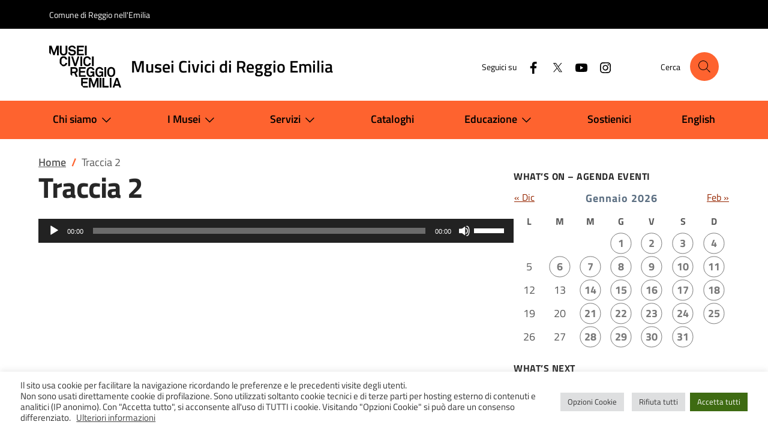

--- FILE ---
content_type: text/html; charset=UTF-8
request_url: https://www.musei.re.it/traccia-2/
body_size: 15754
content:
<!doctype html>
<html lang="it-IT">
<head>
	<meta charset="UTF-8">
	<meta name="viewport" content="width=device-width, initial-scale=1">
	<link rel="profile" href="https://gmpg.org/xfn/11">

	<title>Traccia 2 &#8211; Musei Civici di Reggio Emilia</title>
<meta name='robots' content='max-image-preview:large' />
	<style>img:is([sizes="auto" i], [sizes^="auto," i]) { contain-intrinsic-size: 3000px 1500px }</style>
	<link rel="alternate" type="application/rss+xml" title="Musei Civici di Reggio Emilia &raquo; Feed" href="https://www.musei.re.it/feed/" />
<link rel="alternate" type="application/rss+xml" title="Musei Civici di Reggio Emilia &raquo; Feed dei commenti" href="https://www.musei.re.it/comments/feed/" />
<script>
window._wpemojiSettings = {"baseUrl":"https:\/\/s.w.org\/images\/core\/emoji\/16.0.1\/72x72\/","ext":".png","svgUrl":"https:\/\/s.w.org\/images\/core\/emoji\/16.0.1\/svg\/","svgExt":".svg","source":{"concatemoji":"https:\/\/www.musei.re.it\/wp-includes\/js\/wp-emoji-release.min.js?ver=6.8.3"}};
/*! This file is auto-generated */
!function(s,n){var o,i,e;function c(e){try{var t={supportTests:e,timestamp:(new Date).valueOf()};sessionStorage.setItem(o,JSON.stringify(t))}catch(e){}}function p(e,t,n){e.clearRect(0,0,e.canvas.width,e.canvas.height),e.fillText(t,0,0);var t=new Uint32Array(e.getImageData(0,0,e.canvas.width,e.canvas.height).data),a=(e.clearRect(0,0,e.canvas.width,e.canvas.height),e.fillText(n,0,0),new Uint32Array(e.getImageData(0,0,e.canvas.width,e.canvas.height).data));return t.every(function(e,t){return e===a[t]})}function u(e,t){e.clearRect(0,0,e.canvas.width,e.canvas.height),e.fillText(t,0,0);for(var n=e.getImageData(16,16,1,1),a=0;a<n.data.length;a++)if(0!==n.data[a])return!1;return!0}function f(e,t,n,a){switch(t){case"flag":return n(e,"\ud83c\udff3\ufe0f\u200d\u26a7\ufe0f","\ud83c\udff3\ufe0f\u200b\u26a7\ufe0f")?!1:!n(e,"\ud83c\udde8\ud83c\uddf6","\ud83c\udde8\u200b\ud83c\uddf6")&&!n(e,"\ud83c\udff4\udb40\udc67\udb40\udc62\udb40\udc65\udb40\udc6e\udb40\udc67\udb40\udc7f","\ud83c\udff4\u200b\udb40\udc67\u200b\udb40\udc62\u200b\udb40\udc65\u200b\udb40\udc6e\u200b\udb40\udc67\u200b\udb40\udc7f");case"emoji":return!a(e,"\ud83e\udedf")}return!1}function g(e,t,n,a){var r="undefined"!=typeof WorkerGlobalScope&&self instanceof WorkerGlobalScope?new OffscreenCanvas(300,150):s.createElement("canvas"),o=r.getContext("2d",{willReadFrequently:!0}),i=(o.textBaseline="top",o.font="600 32px Arial",{});return e.forEach(function(e){i[e]=t(o,e,n,a)}),i}function t(e){var t=s.createElement("script");t.src=e,t.defer=!0,s.head.appendChild(t)}"undefined"!=typeof Promise&&(o="wpEmojiSettingsSupports",i=["flag","emoji"],n.supports={everything:!0,everythingExceptFlag:!0},e=new Promise(function(e){s.addEventListener("DOMContentLoaded",e,{once:!0})}),new Promise(function(t){var n=function(){try{var e=JSON.parse(sessionStorage.getItem(o));if("object"==typeof e&&"number"==typeof e.timestamp&&(new Date).valueOf()<e.timestamp+604800&&"object"==typeof e.supportTests)return e.supportTests}catch(e){}return null}();if(!n){if("undefined"!=typeof Worker&&"undefined"!=typeof OffscreenCanvas&&"undefined"!=typeof URL&&URL.createObjectURL&&"undefined"!=typeof Blob)try{var e="postMessage("+g.toString()+"("+[JSON.stringify(i),f.toString(),p.toString(),u.toString()].join(",")+"));",a=new Blob([e],{type:"text/javascript"}),r=new Worker(URL.createObjectURL(a),{name:"wpTestEmojiSupports"});return void(r.onmessage=function(e){c(n=e.data),r.terminate(),t(n)})}catch(e){}c(n=g(i,f,p,u))}t(n)}).then(function(e){for(var t in e)n.supports[t]=e[t],n.supports.everything=n.supports.everything&&n.supports[t],"flag"!==t&&(n.supports.everythingExceptFlag=n.supports.everythingExceptFlag&&n.supports[t]);n.supports.everythingExceptFlag=n.supports.everythingExceptFlag&&!n.supports.flag,n.DOMReady=!1,n.readyCallback=function(){n.DOMReady=!0}}).then(function(){return e}).then(function(){var e;n.supports.everything||(n.readyCallback(),(e=n.source||{}).concatemoji?t(e.concatemoji):e.wpemoji&&e.twemoji&&(t(e.twemoji),t(e.wpemoji)))}))}((window,document),window._wpemojiSettings);
</script>
<link rel='stylesheet' id='eo-leaflet.js-css' href='https://www.musei.re.it/wp-content/plugins/event-organiser/lib/leaflet/leaflet.min.css?ver=1.4.0' media='all' />
<style id='eo-leaflet.js-inline-css'>
.leaflet-popup-close-button{box-shadow:none!important;}
</style>
<style id='wp-emoji-styles-inline-css'>

	img.wp-smiley, img.emoji {
		display: inline !important;
		border: none !important;
		box-shadow: none !important;
		height: 1em !important;
		width: 1em !important;
		margin: 0 0.07em !important;
		vertical-align: -0.1em !important;
		background: none !important;
		padding: 0 !important;
	}
</style>
<style id='safe-svg-svg-icon-style-inline-css'>
.safe-svg-cover{text-align:center}.safe-svg-cover .safe-svg-inside{display:inline-block;max-width:100%}.safe-svg-cover svg{fill:currentColor;height:100%;max-height:100%;max-width:100%;width:100%}

</style>
<link rel='stylesheet' id='cookie-law-info-css' href='https://www.musei.re.it/wp-content/plugins/cookie-law-info/legacy/public/css/cookie-law-info-public.css?ver=3.3.6' media='all' />
<link rel='stylesheet' id='cookie-law-info-gdpr-css' href='https://www.musei.re.it/wp-content/plugins/cookie-law-info/legacy/public/css/cookie-law-info-gdpr.css?ver=3.3.6' media='all' />
<link rel='stylesheet' id='theme-fonts-css' href='https://www.musei.re.it/wp-content/themes/musei24/assets/css/fonts.css?ver=0.1.0' media='all' />
<link rel='stylesheet' id='theme-bi-css' href='https://www.musei.re.it/wp-content/themes/musei24/assets/lib/bs-ita/css/bootstrap-italia.min.css?ver=2.8.4' media='all' />
<link rel='stylesheet' id='theme-main-css' href='https://www.musei.re.it/wp-content/themes/musei24/assets/css/main.css?ver=0.1.0' media='all' />
<link rel='stylesheet' id='theme-wp-css' href='https://www.musei.re.it/wp-content/themes/musei24/assets/css/wp.css?ver=0.1.0' media='all' />
<link rel='stylesheet' id='musei24-css' href='https://www.musei.re.it/wp-content/themes/musei24/style.css?ver=0.1.0' media='all' />
<script src="https://code.jquery.com/jquery-3.7.1.min.js?ver=3.7.1" id="jquery-js"></script>
<script id="cookie-law-info-js-extra">
var Cli_Data = {"nn_cookie_ids":["utakip","utaini","wpEmojiSettingsSupports","YSC","VISITOR_INFO1_LIVE","VISITOR_PRIVACY_METADATA","yt-remote-device-id","ytidb::LAST_RESULT_ENTRY_KEY","yt-player-headers-readable","yt-remote-connected-devices","yt-remote-session-app","yt-remote-cast-installed","yt-remote-session-name","yt-remote-fast-check-period"],"cookielist":[],"non_necessary_cookies":{"necessary":["wpEmojiSettingsSupports"],"functional":["yt-remote-device-id","ytidb::LAST_RESULT_ENTRY_KEY","yt-player-headers-readable","yt-remote-connected-devices","yt-remote-session-app","yt-remote-cast-installed","yt-remote-session-name","yt-remote-fast-check-period"],"advertisement":["YSC","VISITOR_INFO1_LIVE","VISITOR_PRIVACY_METADATA"],"others":["utakip","utaini"]},"ccpaEnabled":"","ccpaRegionBased":"","ccpaBarEnabled":"","strictlyEnabled":["necessary","obligatoire"],"ccpaType":"gdpr","js_blocking":"1","custom_integration":"","triggerDomRefresh":"","secure_cookies":""};
var cli_cookiebar_settings = {"animate_speed_hide":"500","animate_speed_show":"500","background":"#FFF","border":"#b1a6a6c2","border_on":"","button_1_button_colour":"#3e6b12","button_1_button_hover":"#32560e","button_1_link_colour":"#fff","button_1_as_button":"1","button_1_new_win":"","button_2_button_colour":"#333","button_2_button_hover":"#292929","button_2_link_colour":"#444","button_2_as_button":"","button_2_hidebar":"","button_3_button_colour":"#dedfe0","button_3_button_hover":"#b2b2b3","button_3_link_colour":"#333333","button_3_as_button":"1","button_3_new_win":"","button_4_button_colour":"#dedfe0","button_4_button_hover":"#b2b2b3","button_4_link_colour":"#333333","button_4_as_button":"1","button_7_button_colour":"#3e6b12","button_7_button_hover":"#32560e","button_7_link_colour":"#fff","button_7_as_button":"1","button_7_new_win":"","font_family":"inherit","header_fix":"","notify_animate_hide":"1","notify_animate_show":"","notify_div_id":"#cookie-law-info-bar","notify_position_horizontal":"right","notify_position_vertical":"bottom","scroll_close":"","scroll_close_reload":"","accept_close_reload":"","reject_close_reload":"","showagain_tab":"1","showagain_background":"#fff","showagain_border":"#000","showagain_div_id":"#cookie-law-info-again","showagain_x_position":"100px","text":"#333333","show_once_yn":"","show_once":"10000","logging_on":"","as_popup":"","popup_overlay":"1","bar_heading_text":"","cookie_bar_as":"banner","popup_showagain_position":"bottom-right","widget_position":"left"};
var log_object = {"ajax_url":"https:\/\/www.musei.re.it\/wp-admin\/admin-ajax.php"};
</script>
<script src="https://www.musei.re.it/wp-content/plugins/cookie-law-info/legacy/public/js/cookie-law-info-public.js?ver=3.3.6" id="cookie-law-info-js"></script>
<script id="bodhi_svg_inline-js-extra">
var svgSettings = {"skipNested":""};
</script>
<script src="https://www.musei.re.it/wp-content/plugins/svg-support/js/min/svgs-inline-min.js" id="bodhi_svg_inline-js"></script>
<script id="bodhi_svg_inline-js-after">
cssTarget={"Bodhi":"img.style-svg","ForceInlineSVG":"style-svg"};ForceInlineSVGActive="false";frontSanitizationEnabled=false;
</script>
<link rel="https://api.w.org/" href="https://www.musei.re.it/wp-json/" /><link rel="alternate" title="JSON" type="application/json" href="https://www.musei.re.it/wp-json/wp/v2/pages/12976" /><link rel="EditURI" type="application/rsd+xml" title="RSD" href="https://www.musei.re.it/xmlrpc.php?rsd" />
<meta name="generator" content="WordPress 6.8.3" />
<link rel="canonical" href="https://www.musei.re.it/traccia-2/" />
<link rel='shortlink' href='https://www.musei.re.it/?p=12976' />
<link rel="alternate" title="oEmbed (JSON)" type="application/json+oembed" href="https://www.musei.re.it/wp-json/oembed/1.0/embed?url=https%3A%2F%2Fwww.musei.re.it%2Ftraccia-2%2F" />
<link rel="alternate" title="oEmbed (XML)" type="text/xml+oembed" href="https://www.musei.re.it/wp-json/oembed/1.0/embed?url=https%3A%2F%2Fwww.musei.re.it%2Ftraccia-2%2F&#038;format=xml" />

<style type="text/css" id="breadcrumb-trail-css">.breadcrumbs .trail-browse,.breadcrumbs .trail-items,.breadcrumbs .trail-items li {display: inline-block;margin:0;padding: 0;border:none;background:transparent;text-indent: 0;}.breadcrumbs .trail-browse {font-size: inherit;font-style:inherit;font-weight: inherit;color: inherit;}.breadcrumbs .trail-items {list-style: none;}.trail-items li::after {content: "\002F";padding: 0 0.5em;}.trail-items li:last-of-type::after {display: none;}</style>
		<style type="text/css">
					.site-title,
			.site-description {
				position: absolute;
				clip: rect(1px, 1px, 1px, 1px);
				}
					</style>
		<link rel="icon" href="https://www.musei.re.it/wp-content/uploads/2024/09/favicon.svg" sizes="32x32" />
<link rel="icon" href="https://www.musei.re.it/wp-content/uploads/2024/09/favicon.svg" sizes="192x192" />
<link rel="apple-touch-icon" href="https://www.musei.re.it/wp-content/uploads/2024/09/favicon.svg" />
<meta name="msapplication-TileImage" content="https://www.musei.re.it/wp-content/uploads/2024/09/favicon.svg" />

<!-- BEGIN Analytics Insights v6.3.11 - https://wordpress.org/plugins/analytics-insights/ -->
<script async src="https://www.googletagmanager.com/gtag/js?id=G-529Z2XNRND"></script>
<script>
  window.dataLayer = window.dataLayer || [];
  function gtag(){dataLayer.push(arguments);}
  gtag('js', new Date());
  gtag('config', 'G-529Z2XNRND', {
	'anonymize_ip': true
  });
  if (window.performance) {
    var timeSincePageLoad = Math.round(performance.now());
    gtag('event', 'timing_complete', {
      'name': 'load',
      'value': timeSincePageLoad,
      'event_category': 'JS Dependencies'
    });
  }
</script>
<!-- END Analytics Insights -->
		<style id="wp-custom-css">
			/* Icone sedi */
.hero-icon {
	padding:0px;
}

/* Mappa sotto a submenu */
.leaflet-container.leaflet-touch-drag.leaflet-touch-zoom {
    z-index: 0;
}

/* Video incorporati */
iframe {
    width: 100%;
}
:where(.entry-content) iframe:not(.wp-embedded-content) {
    aspect-ratio: 16/9;
    height: auto;
}

/* Widget titolo */
.widget-title {
	line-height:1.2;
	letter-spacing:0.5px;
}

/* Card meta */
.card-meta .meta-cat {
    letter-spacing: 1px;
}


/* Pagination notizie */
.pagination .page-item .page-link[aria-current] {
    border: 1px solid #FE632F;
    color: #FE632F;
    pointer-events: none;
}

.icon-primary {
    fill: #FE632F !important;
}

.pagination-wrapper {
	justify-content: center!important;
}


/* Calendario testo */
.eo_widget_calendar caption {
    font-weight: 700;
    font-size: 1.1em;
    letter-spacing: 1px;
    caption-side: top;
    text-align: center;
    /* color: orange; */
}

.eo_widget_calendar tbody td a {
		font-weight: 700;
    color: #787878;
}

/* Titolo */
.entry-title {
    margin-bottom: 1.5rem;
}

/* Testo accordion */
.accordion-item {
	color:#585858;
}


/* Img in evidenza */
.post-thumbnail > img {
	width:100%;
}

/* Museo Psichiatria */
/* ricentraggio icona */
.single-sede.postid-72 .hero-icon {
	object-fit: none;
	object-position: calc(50% + 45px) 45%;
	/* object-position: -360% 30%; */
}
@supports ( object-view-box:inset(0) ) {
 .single-sede.postid-72 .hero-icon  {
 	object-fit: contain;
 	object-view-box: inset(10% 50% 15% 2%);
 	object-position: center;
 }
	
/* Accordion */
	
.accordion-button {
		border-top:0px!important;
	}		</style>
		</head>

<body class="wp-singular page-template page-template-page-mobile-no-nav page-template-page-mobile-no-nav-php page page-id-12976 wp-custom-logo wp-theme-musei24 fat-gallery-move">

<div id="page" class="site">
	<a class="skip-link skiplinks visually-hidden-focusable" href="#primary">Salta al contenuto</a>

	<header class="it-header-wrapper site-header">

		<div class="it-header-slim-wrapper">
	<div class="container">
		<div class="row">
			<div class="col-12">
				<div class="it-header-slim-wrapper-content">

					<a class="navbar-brand" href="https://www.comune.reggio-emilia.re.it/" target="_blank">Comune di Reggio nell'Emilia</a>

					
					<div class="it-header-slim-right-zone">
										</div>

				</div>
			</div>
		</div>
	</div>
</div>

		<div class="it-header-center-wrapper theme-light px-0">
	<div class="container">

		<div class="row">

			<div class="col-12">

				<div class="it-header-center-content-wrapper">

					<div class="it-brand-wrapper">
						<a href="https://www.musei.re.it" class="brand" rel="home">
															<img width="120" height="70" src="https://www.musei.re.it/wp-content/uploads/2024/05/musei-civici-reggio-emilia-logo.png" class="me-sm-3" alt="" decoding="async" />														<div class="it-brand-text pe-3">
																<div class="it-brand-title">Musei Civici di Reggio Emilia</div>
															</div>
						</a>
					</div>

					<div class="it-right-zone">

					<div class="it-socials d-none d-md-flex">
	<span>Seguici su</span>
	<ul class="d-inline-flex">
	<li>
		<a href="https://www.facebook.com/museicivicire/" aria-label="Facebook" target="_blank" title="Facebook">
			<svg class="icon">
				<use xlink:href="https://www.musei.re.it/wp-content/themes/musei24/assets/lib/bs-ita/svg/sprites.svg#it-facebook"></use>
			</svg>
		</a>
	</li>
	<li>
		<a href="https://twitter.com/museicivicire" aria-label="Twitter" target="_blank" title="Twitter">
			<svg class="icon">
				<use xlink:href="https://www.musei.re.it/wp-content/themes/musei24/assets/lib/bs-ita/svg/sprites.svg#it-twitter"></use>
			</svg>
		</a>
	</li>
	<li>
		<a href="https://www.youtube.com/channel/UCyGpyac8SXP6PJ4IY2UHWRw" aria-label="YouTube" target="_blank" title="YouTube">
			<svg class="icon">
				<use xlink:href="https://www.musei.re.it/wp-content/themes/musei24/assets/lib/bs-ita/svg/sprites.svg#it-youtube"></use>
			</svg>
		</a>
	</li>
	<li>
		<a href="https://www.instagram.com/museicivicire/" aria-label="Instagram" target="_blank" title="Instagram">
			<svg class="icon">
				<use xlink:href="https://www.musei.re.it/wp-content/themes/musei24/assets/lib/bs-ita/svg/sprites.svg#it-instagram"></use>
			</svg>
		</a>
	</li>
</ul>
</div>

					<div class="it-search-wrapper dropdown">
	<span class="d-none d-md-block">Cerca</span>
	<a class="search-link rounded-icon" role="button" aria-label="Cerca nel sito" aria-haspopup="true" aria-expanded="false" href="#search-modal" data-bs-toggle="modal" data-bs-target="#search-modal" id="search-open-btn">
		<svg class="icon" aria-hidden="true"><use href="https://www.musei.re.it/wp-content/themes/musei24/assets/lib/bs-ita/svg/sprites.svg#it-search"></use></svg>	</a>
</div>


					</div>

				</div>
			</div>
		</div>

	</div>
</div>

		<div class="it-header-navbar-wrapper">
	<div class="container">
		<div class="row">
			<div class="col-12">

				<nav class="navbar navbar-expand-lg has-megamenu" aria-label="Navigazione principale" id="nav-main-h">

					<button class="custom-navbar-toggler" type="button" aria-controls="nav1" aria-expanded="false" aria-label="Mostra/Nascondi la navigazione" data-bs-toggle="navbarcollapsible" data-bs-target="#nav1">
						<svg class="icon bg-override"><use href="https://www.musei.re.it/wp-content/themes/musei24/assets/lib/bs-ita/svg/sprites.svg#it-burger"></use></svg>
					</button>

					<div class="navbar-collapsable" id="nav1" style="display: none;">

						<div class="overlay" style="display: none;"></div>
						<div class="close-div">
							<button class="btn close-menu" type="button">
								<span class="visually-hidden">Nascondi la navigazione</span>
								<svg class="icon"><use href="https://www.musei.re.it/wp-content/themes/musei24/assets/lib/bs-ita/svg/sprites.svg#it-close-big"></use></svg>
							</button>
						</div>

						<div class="menu-wrapper menu-menu-1-container"><ul id="primary-menu" class="navbar-nav"><li itemscope="itemscope" itemtype="https://www.schema.org/SiteNavigationElement" id="menu-item-45955" class="menu-item menu-item-type-custom menu-item-object-custom menu-item-has-children dropdown menu-item-45955 nav-item"><a title="Chi siamo" href="#" data-toggle="dropdown" data-bs-toggle="dropdown" aria-haspopup="true" aria-expanded="false" class="dropdown-toggle nav-link" id="menu-item-dropdown-45955">Chi siamo<svg class="icon" aria-hidden="true"><use href="https://www.musei.re.it/wp-content/themes/musei24/assets/lib/bs-ita/svg/sprites.svg#it-expand"></use></svg></a>
<ul class="dropdown-menu" aria-labelledby="menu-item-dropdown-45955" >
	<li itemscope="itemscope" itemtype="https://www.schema.org/SiteNavigationElement" id="menu-item-48952" class="menu-item menu-item-type-custom menu-item-object-custom menu-item-48952 nav-item"><a title="Presentazione" href="https://www.musei.re.it/chi-siamo/presentazione/" class="dropdown-item">Presentazione</a></li>
	<li itemscope="itemscope" itemtype="https://www.schema.org/SiteNavigationElement" id="menu-item-45961" class="menu-item menu-item-type-custom menu-item-object-custom menu-item-45961 nav-item"><a title="Contatti" href="https://www.musei.re.it/chi-siamo/contatti/" class="dropdown-item">Contatti</a></li>
	<li itemscope="itemscope" itemtype="https://www.schema.org/SiteNavigationElement" id="menu-item-47345" class="menu-item menu-item-type-post_type menu-item-object-page menu-item-47345 nav-item"><a title="Orari di apertura" href="https://www.musei.re.it/chi-siamo/orari-di-apertura/" class="dropdown-item">Orari di apertura</a></li>
	<li itemscope="itemscope" itemtype="https://www.schema.org/SiteNavigationElement" id="menu-item-47363" class="menu-item menu-item-type-post_type menu-item-object-page menu-item-47363 nav-item"><a title="Sostieni i Musei Civici" href="https://www.musei.re.it/chi-siamo/sostieni-i-musei-civici/" class="dropdown-item">Sostieni i Musei Civici</a></li>
	<li itemscope="itemscope" itemtype="https://www.schema.org/SiteNavigationElement" id="menu-item-47273" class="menu-item menu-item-type-custom menu-item-object-custom menu-item-47273 nav-item"><a title="Report" href="https://www.musei.re.it/chi-siamo/report/" class="dropdown-item">Report</a></li>
	<li itemscope="itemscope" itemtype="https://www.schema.org/SiteNavigationElement" id="menu-item-50918" class="menu-item menu-item-type-post_type menu-item-object-page menu-item-50918 nav-item"><a title="Esplora" href="https://www.musei.re.it/esplora/" class="dropdown-item">Esplora</a></li>
</ul>
</li>
<li itemscope="itemscope" itemtype="https://www.schema.org/SiteNavigationElement" id="menu-item-48116" class="megamenu menu-item menu-item-type-custom menu-item-object-custom menu-item-has-children dropdown menu-item-48116 nav-item"><a title="I Musei" href="#" data-toggle="dropdown" data-bs-toggle="dropdown" aria-haspopup="true" aria-expanded="false" class="dropdown-toggle nav-link" id="menu-item-dropdown-48116">I Musei<svg class="icon" aria-hidden="true"><use href="https://www.musei.re.it/wp-content/themes/musei24/assets/lib/bs-ita/svg/sprites.svg#it-expand"></use></svg></a>
<div class="dropdown-menu" aria-labelledby="menu-item-dropdown-48116" >
<ul class="flex-lg-nowrap list-unstyled row">
	<li itemscope="itemscope" itemtype="https://www.schema.org/SiteNavigationElement" id="menu-item-46188" class="menu-item menu-item-type-post_type menu-item-object-page menu-item-has-children dropdown menu-item-46188 nav-item col-lg-6 flex-column"><span class="dropdown-header h6" title="SEDI" class="dropdown-item dropdown-header">SEDI</span>
	<ul class="list-unstyled" aria-labelledby="menu-item-dropdown-48116" >
		<li itemscope="itemscope" itemtype="https://www.schema.org/SiteNavigationElement" id="menu-item-45966" class="menu-item menu-item-type-post_type menu-item-object-sede menu-item-45966 nav-item"><a title="Palazzo dei Musei" href="https://www.musei.re.it/sede/palazzo-dei-musei/" class="dropdown-item">Palazzo dei Musei</a></li>
		<li itemscope="itemscope" itemtype="https://www.schema.org/SiteNavigationElement" id="menu-item-46195" class="menu-item menu-item-type-post_type menu-item-object-sede menu-item-46195 nav-item"><a title="Galleria Parmeggiani" href="https://www.musei.re.it/sede/galleria-parmeggiani/" class="dropdown-item">Galleria Parmeggiani</a></li>
		<li itemscope="itemscope" itemtype="https://www.schema.org/SiteNavigationElement" id="menu-item-46194" class="menu-item menu-item-type-post_type menu-item-object-sede menu-item-46194 nav-item"><a title="Museo del Tricolore" href="https://www.musei.re.it/sede/museo-del-tricolore/" class="dropdown-item">Museo del Tricolore</a></li>
		<li itemscope="itemscope" itemtype="https://www.schema.org/SiteNavigationElement" id="menu-item-46193" class="menu-item menu-item-type-post_type menu-item-object-sede menu-item-46193 nav-item"><a title="Museo del Santuario della Beata Vergine della Ghiara" href="https://www.musei.re.it/sede/museo-del-santuario-della-beata-vergine-della-ghiara/" class="dropdown-item">Museo del Santuario della Beata Vergine della Ghiara</a></li>
		<li itemscope="itemscope" itemtype="https://www.schema.org/SiteNavigationElement" id="menu-item-46191" class="menu-item menu-item-type-post_type menu-item-object-sede menu-item-46191 nav-item"><a title="Il Mauriziano" href="https://www.musei.re.it/sede/il-mauriziano/" class="dropdown-item">Il Mauriziano</a></li>
		<li itemscope="itemscope" itemtype="https://www.schema.org/SiteNavigationElement" id="menu-item-46192" class="menu-item menu-item-type-post_type menu-item-object-sede menu-item-46192 nav-item"><a title="Museo di Storia della Psichiatria" href="https://www.musei.re.it/sede/museo-della-psichiatria/" class="dropdown-item">Museo di Storia della Psichiatria</a></li>
		<li itemscope="itemscope" itemtype="https://www.schema.org/SiteNavigationElement" id="menu-item-46190" class="menu-item menu-item-type-post_type menu-item-object-sede menu-item-46190 nav-item"><a title="Biblioteca delle Arti" href="https://www.musei.re.it/sede/biblioteca-delle-arti/" class="dropdown-item">Biblioteca delle Arti</a></li>
		<li itemscope="itemscope" itemtype="https://www.schema.org/SiteNavigationElement" id="menu-item-46765" class="menu-item menu-item-type-post_type menu-item-object-sede menu-item-46765 nav-item"><a title="Chiostri di San Pietro" href="https://www.musei.re.it/sede/chiostri-di-san-pietro/" class="dropdown-item">Chiostri di San Pietro</a></li>
	</ul>
</li>
	<li itemscope="itemscope" itemtype="https://www.schema.org/SiteNavigationElement" id="menu-item-45957" class="menu-item menu-item-type-custom menu-item-object-custom menu-item-has-children dropdown menu-item-45957 nav-item col-lg-6 flex-column"><span class="dropdown-header h6" title="COLLEZIONI" class="dropdown-item dropdown-header">COLLEZIONI</span>
	<ul class="list-unstyled" aria-labelledby="menu-item-dropdown-48116" >
		<li itemscope="itemscope" itemtype="https://www.schema.org/SiteNavigationElement" id="menu-item-47230" class="menu-item menu-item-type-custom menu-item-object-custom menu-item-47230 nav-item"><a title="Palazzo dei Musei" href="https://www.musei.re.it/collezioni/collezioni-del-palazzo-dei-musei/" class="dropdown-item">Palazzo dei Musei</a></li>
		<li itemscope="itemscope" itemtype="https://www.schema.org/SiteNavigationElement" id="menu-item-47226" class="menu-item menu-item-type-custom menu-item-object-custom menu-item-47226 nav-item"><a title="Galleria Parmeggiani" href="https://www.musei.re.it/collezioni/galleria-parmeggiani/" class="dropdown-item">Galleria Parmeggiani</a></li>
		<li itemscope="itemscope" itemtype="https://www.schema.org/SiteNavigationElement" id="menu-item-47227" class="menu-item menu-item-type-custom menu-item-object-custom menu-item-47227 nav-item"><a title="Museo del Tricolore" href="https://www.musei.re.it/collezioni/museo-del-tricolore/" class="dropdown-item">Museo del Tricolore</a></li>
		<li itemscope="itemscope" itemtype="https://www.schema.org/SiteNavigationElement" id="menu-item-47228" class="menu-item menu-item-type-custom menu-item-object-custom menu-item-47228 nav-item"><a title="Museo del Santuario della Beata Vergine della Ghiara" href="https://www.musei.re.it/collezioni/museo-del-santuario-della-beata-vergine-della-ghiara/" class="dropdown-item">Museo del Santuario della Beata Vergine della Ghiara</a></li>
		<li itemscope="itemscope" itemtype="https://www.schema.org/SiteNavigationElement" id="menu-item-47229" class="menu-item menu-item-type-custom menu-item-object-custom menu-item-47229 nav-item"><a title="Museo di Storia della Psichiatria" href="https://www.musei.re.it/collezioni/museo-di-storia-della-psichiatria/" class="dropdown-item">Museo di Storia della Psichiatria</a></li>
	</ul>
</li>
</ul>
</div>
</li>
<li itemscope="itemscope" itemtype="https://www.schema.org/SiteNavigationElement" id="menu-item-47237" class="menu-item menu-item-type-custom menu-item-object-custom menu-item-has-children dropdown menu-item-47237 nav-item"><a title="Servizi" href="#" data-toggle="dropdown" data-bs-toggle="dropdown" aria-haspopup="true" aria-expanded="false" class="dropdown-toggle nav-link" id="menu-item-dropdown-47237">Servizi<svg class="icon" aria-hidden="true"><use href="https://www.musei.re.it/wp-content/themes/musei24/assets/lib/bs-ita/svg/sprites.svg#it-expand"></use></svg></a>
<ul class="dropdown-menu" aria-labelledby="menu-item-dropdown-47237" >
	<li itemscope="itemscope" itemtype="https://www.schema.org/SiteNavigationElement" id="menu-item-47246" class="menu-item menu-item-type-custom menu-item-object-custom menu-item-47246 nav-item"><a title="Servizi" href="https://www.musei.re.it/servizi/" class="dropdown-item">Servizi</a></li>
	<li itemscope="itemscope" itemtype="https://www.schema.org/SiteNavigationElement" id="menu-item-49818" class="menu-item menu-item-type-post_type menu-item-object-page menu-item-49818 nav-item"><a title="Newsletter" href="https://www.musei.re.it/newsletter/" class="dropdown-item">Newsletter</a></li>
	<li itemscope="itemscope" itemtype="https://www.schema.org/SiteNavigationElement" id="menu-item-47242" class="menu-item menu-item-type-custom menu-item-object-custom menu-item-47242 nav-item"><a title="Carta dei servizi" href="https://www.musei.re.it/servizi/carta-dei-servizi/" class="dropdown-item">Carta dei servizi</a></li>
	<li itemscope="itemscope" itemtype="https://www.schema.org/SiteNavigationElement" id="menu-item-47264" class="menu-item menu-item-type-custom menu-item-object-custom menu-item-47264 nav-item"><a title="Accessibilità" href="https://form.agid.gov.it/view/bdb20ffe-3590-4abd-a148-1e4950b01d03" class="dropdown-item">Accessibilità</a></li>
	<li itemscope="itemscope" itemtype="https://www.schema.org/SiteNavigationElement" id="menu-item-50931" class="menu-item menu-item-type-post_type menu-item-object-page menu-item-50931 nav-item"><a title="P.E.B.A." href="https://www.musei.re.it/servizi/peba/" class="dropdown-item">P.E.B.A.</a></li>
</ul>
</li>
<li itemscope="itemscope" itemtype="https://www.schema.org/SiteNavigationElement" id="menu-item-48348" class="menu-item menu-item-type-post_type menu-item-object-page menu-item-48348 nav-item"><a title="Cataloghi" href="https://www.musei.re.it/cataloghi/" class="nav-link">Cataloghi</a></li>
<li itemscope="itemscope" itemtype="https://www.schema.org/SiteNavigationElement" id="menu-item-48118" class="menu-item menu-item-type-post_type menu-item-object-page menu-item-has-children dropdown menu-item-48118 nav-item"><a title="Educazione" href="#" data-toggle="dropdown" data-bs-toggle="dropdown" aria-haspopup="true" aria-expanded="false" class="dropdown-toggle nav-link" id="menu-item-dropdown-48118">Educazione<svg class="icon" aria-hidden="true"><use href="https://www.musei.re.it/wp-content/themes/musei24/assets/lib/bs-ita/svg/sprites.svg#it-expand"></use></svg></a>
<ul class="dropdown-menu" aria-labelledby="menu-item-dropdown-48118" >
	<li itemscope="itemscope" itemtype="https://www.schema.org/SiteNavigationElement" id="menu-item-48309" class="menu-item menu-item-type-post_type menu-item-object-page menu-item-48309 nav-item"><a title="Il Museo per la Scuola" href="https://www.musei.re.it/educazione/per-la-scuola/" class="dropdown-item">Il Museo per la Scuola</a></li>
	<li itemscope="itemscope" itemtype="https://www.schema.org/SiteNavigationElement" id="menu-item-48310" class="menu-item menu-item-type-post_type menu-item-object-page menu-item-48310 nav-item"><a title="Per le famiglie" href="https://www.musei.re.it/educazione/per-le-famiglie/" class="dropdown-item">Per le famiglie</a></li>
	<li itemscope="itemscope" itemtype="https://www.schema.org/SiteNavigationElement" id="menu-item-48319" class="menu-item menu-item-type-post_type menu-item-object-page menu-item-48319 nav-item"><a title="Progetti per pubblici speciali" href="https://www.musei.re.it/educazione/progetti-per-pubblici-speciali/" class="dropdown-item">Progetti per pubblici speciali</a></li>
	<li itemscope="itemscope" itemtype="https://www.schema.org/SiteNavigationElement" id="menu-item-48928" class="menu-item menu-item-type-custom menu-item-object-custom menu-item-48928 nav-item"><a title="Multimedia" href="https://www.musei.re.it/multimedia" class="dropdown-item">Multimedia</a></li>
	<li itemscope="itemscope" itemtype="https://www.schema.org/SiteNavigationElement" id="menu-item-48321" class="menu-item menu-item-type-post_type menu-item-object-page menu-item-48321 nav-item"><a title="DIGITARCH – Digital Collection Curator for Archaeology" href="https://www.musei.re.it/educazione/digitarch-digital-collection-curator-for-archaeology/" class="dropdown-item">DIGITARCH – Digital Collection Curator for Archaeology</a></li>
	<li itemscope="itemscope" itemtype="https://www.schema.org/SiteNavigationElement" id="menu-item-50916" class="menu-item menu-item-type-post_type menu-item-object-page menu-item-50916 nav-item"><a title="Didart" href="https://www.musei.re.it/educazione/didart/" class="dropdown-item">Didart</a></li>
</ul>
</li>
<li itemscope="itemscope" itemtype="https://www.schema.org/SiteNavigationElement" id="menu-item-45960" class="menu-item menu-item-type-custom menu-item-object-custom menu-item-45960 nav-item"><a title="Sostienici" href="https://www.musei.re.it/chi-siamo/sostieni-i-musei-civici/" class="nav-link">Sostienici</a></li>
<li itemscope="itemscope" itemtype="https://www.schema.org/SiteNavigationElement" id="menu-item-48942" class="menu-item menu-item-type-custom menu-item-object-custom menu-item-48942 nav-item"><a title="English" href="https://www.musei.re.it/en/" class="nav-link">English</a></li>
</ul></div>
					</div>

				</nav>

			</div>
		</div>
	</div>
</div>

	</header>

<nav role="navigation" aria-label="Breadcrumbs" class="breadcrumb-trail breadcrumbs" itemprop="breadcrumb"><div class="container"><ul class="trail-items" itemscope itemtype="http://schema.org/BreadcrumbList"><meta name="numberOfItems" content="2" /><meta name="itemListOrder" content="Ascending" /><li itemprop="itemListElement" itemscope itemtype="http://schema.org/ListItem" class="trail-item trail-begin"><a href="https://www.musei.re.it/" rel="home" itemprop="item"><span itemprop="name">Home</span></a><meta itemprop="position" content="1" /></li><li itemprop="itemListElement" itemscope itemtype="http://schema.org/ListItem" class="trail-item trail-end"><span itemprop="item"><span itemprop="name">Traccia 2</span></span><meta itemprop="position" content="2" /></li></ul></div></nav><div class="wrapper container" id="page-wrapper">

	<main id="primary" class="site-main">

		
<article id="post-12976" class="post-12976 page type-page status-publish hentry">
	<header class="entry-header">
		<h1 class="entry-title">Traccia 2</h1>	</header><!-- .entry-header -->

				
	<div class="entry-content">
		<!--[if lt IE 9]><script>document.createElement('audio');</script><![endif]-->
<audio class="wp-audio-shortcode" id="audio-12976-1" preload="none" style="width: 100%;" controls="controls"><source type="audio/mpeg" src="https://www.musei.re.it/wp-content/uploads/2015/02/02.mp3?_=1" /><a href="https://www.musei.re.it/wp-content/uploads/2015/02/02.mp3">https://www.musei.re.it/wp-content/uploads/2015/02/02.mp3</a></audio>
	</div><!-- .entry-content -->

	</article><!-- #post-12976 -->

	</main><!-- #main -->


<aside id="secondary" class="widget-area">
	
	<!-- SUBPAGES : This page doesn't have any subpages. --><section id="eo_calendar_widget-4" class="widget widget_calendar eo_widget_calendar"><h2 class="widget-title">WHAT&#8217;S ON &#8211; AGENDA EVENTI</h2><div id='eo_calendar_widget-4_content' class='eo-widget-cal-wrap' data-eo-widget-cal-id='eo_calendar_widget-4' ><table id='wp-calendar'><caption> Gennaio 2026 </caption><thead><tr><th title='lunedì' scope='col'>L</th><th title='martedì' scope='col'>M</th><th title='mercoledì' scope='col'>M</th><th title='giovedì' scope='col'>G</th><th title='venerdì' scope='col'>V</th><th title='sabato' scope='col'>S</th><th title='domenica' scope='col'>D</th></tr></thead><tbody><tr><td class="pad eo-before-month" colspan="1">&nbsp;</td><td class="pad eo-before-month" colspan="1">&nbsp;</td><td class="pad eo-before-month" colspan="1">&nbsp;</td><td data-eo-wc-date='2026-01-01' class='eo-past-date event eo-event-venue-galleria-parmeggiani eo-event-cat-mostre eo-event-past eo-all-day'> <a title='Call Malta &#8211; Rotte di memoria' href='https://www.musei.re.it/appuntamenti/on/2026/01/01'> 1 </a></td><td data-eo-wc-date='2026-01-02' class='eo-past-date event eo-event-venue-palazzo-dei-musei eo-event-cat-mostre eo-event-past eo-all-day eo-event-venue-galleria-parmeggiani'> <a title='Mostra / Souvenir &amp; Roots &#8211; Ricordi e Radici nelle raccolte etnografiche a Reggio Emilia&#013;&#010;Call Malta &#8211; Rotte di memoria&#013;&#010;Mostra / Luigi Ghirri. Lezioni di fotografia' href='https://www.musei.re.it/appuntamenti/on/2026/01/02'> 2 </a></td><td data-eo-wc-date='2026-01-03' class='eo-past-date event eo-event-venue-museo-di-storia-della-psichiatria eo-event-cat-visite-guidate eo-event-tag-focus-psichiatria eo-event-past eo-all-day eo-event-venue-palazzo-dei-musei eo-event-cat-mostre eo-event-venue-galleria-parmeggiani'> <a title='Museo di Storia della Psichiatria / Apertura e visite guidate&#013;&#010;Mostra / Souvenir &amp; Roots &#8211; Ricordi e Radici nelle raccolte etnografiche a Reggio Emilia&#013;&#010;Call Malta &#8211; Rotte di memoria&#013;&#010;Mostra / Luigi Ghirri. Lezioni di fotografia' href='https://www.musei.re.it/appuntamenti/on/2026/01/03'> 3 </a></td><td data-eo-wc-date='2026-01-04' class='eo-past-date event eo-event-venue-museo-di-storia-della-psichiatria eo-event-cat-visite-guidate eo-event-tag-focus-psichiatria eo-event-past eo-all-day eo-event-venue-palazzo-dei-musei eo-event-cat-mostre eo-event-venue-galleria-parmeggiani'> <a title='Museo di Storia della Psichiatria / Apertura e visite guidate&#013;&#010;Mostra / Souvenir &amp; Roots &#8211; Ricordi e Radici nelle raccolte etnografiche a Reggio Emilia&#013;&#010;Call Malta &#8211; Rotte di memoria&#013;&#010;Mostra / Luigi Ghirri. Lezioni di fotografia' href='https://www.musei.re.it/appuntamenti/on/2026/01/04'> 4 </a></td></tr><tr><td data-eo-wc-date='2026-01-05' class='eo-past-date'> 5 </td><td data-eo-wc-date='2026-01-06' class='eo-past-date event eo-event-venue-galleria-parmeggiani eo-event-cat-mostre eo-event-past eo-all-day'> <a title='Call Malta &#8211; Rotte di memoria' href='https://www.musei.re.it/appuntamenti/on/2026/01/06'> 6 </a></td><td data-eo-wc-date='2026-01-07' class='eo-past-date event eo-event-venue-museo-del-tricolore eo-event-cat-laboratori eo-event-cat-visite-guidate eo-event-past eo-all-day eo-event-venue-palazzo-dei-musei eo-event-cat-mostre'> <a title='Festa del Tricolore – 7 gennaio 2026&#013;&#010;Mostra / Luigi Ghirri. Lezioni di fotografia' href='https://www.musei.re.it/appuntamenti/on/2026/01/07'> 7 </a></td><td data-eo-wc-date='2026-01-08' class='eo-past-date event eo-event-venue-palazzo-dei-musei eo-event-cat-mostre eo-event-past'> <a title='Mostra / Luigi Ghirri. Lezioni di fotografia' href='https://www.musei.re.it/appuntamenti/on/2026/01/08'> 8 </a></td><td data-eo-wc-date='2026-01-09' class='eo-past-date event eo-event-venue-palazzo-dei-musei eo-event-cat-mostre eo-event-past eo-all-day'> <a title='Mostra / Souvenir &amp; Roots &#8211; Ricordi e Radici nelle raccolte etnografiche a Reggio Emilia&#013;&#010;Mostra / Luigi Ghirri. Lezioni di fotografia' href='https://www.musei.re.it/appuntamenti/on/2026/01/09'> 9 </a></td><td data-eo-wc-date='2026-01-10' class='eo-past-date event eo-event-venue-museo-di-storia-della-psichiatria eo-event-cat-visite-guidate eo-event-tag-focus-psichiatria eo-event-past eo-all-day eo-event-venue-palazzo-dei-musei eo-event-cat-mostre eo-event-venue-museo-del-tricolore eo-event-cat-laboratori eo-event-cat-incontri'> <a title='Museo di Storia della Psichiatria / Apertura e visite guidate&#013;&#010;Mostra / Souvenir &amp; Roots &#8211; Ricordi e Radici nelle raccolte etnografiche a Reggio Emilia&#013;&#010;Festa del Tricolore – 7 gennaio 2026&#013;&#010;Souvenir &amp; Roots – Iniziative collegate&#013;&#010;Mostra / Luigi Ghirri. Lezioni di fotografia' href='https://www.musei.re.it/appuntamenti/on/2026/01/10'> 10 </a></td><td data-eo-wc-date='2026-01-11' class='eo-past-date event eo-event-venue-museo-di-storia-della-psichiatria eo-event-cat-visite-guidate eo-event-tag-focus-psichiatria eo-event-past eo-all-day eo-event-venue-palazzo-dei-musei eo-event-cat-mostre'> <a title='Museo di Storia della Psichiatria / Apertura e visite guidate&#013;&#010;Mostra / Souvenir &amp; Roots &#8211; Ricordi e Radici nelle raccolte etnografiche a Reggio Emilia&#013;&#010;Mostra / Luigi Ghirri. Lezioni di fotografia' href='https://www.musei.re.it/appuntamenti/on/2026/01/11'> 11 </a></td></tr><tr><td data-eo-wc-date='2026-01-12' class='eo-past-date'> 12 </td><td data-eo-wc-date='2026-01-13' class='eo-past-date'> 13 </td><td data-eo-wc-date='2026-01-14' class='eo-past-date event eo-event-venue-palazzo-dei-musei eo-event-cat-laboratori eo-event-past eo-all-day eo-event-cat-mostre'> <a title='Dance well. La danza nei musei&#013;&#010;Mostra / Luigi Ghirri. Lezioni di fotografia' href='https://www.musei.re.it/appuntamenti/on/2026/01/14'> 14 </a></td><td data-eo-wc-date='2026-01-15' class='eo-past-date event eo-event-venue-palazzo-dei-musei eo-event-cat-mostre eo-event-past'> <a title='Mostra / Luigi Ghirri. Lezioni di fotografia' href='https://www.musei.re.it/appuntamenti/on/2026/01/15'> 15 </a></td><td data-eo-wc-date='2026-01-16' class='eo-past-date event eo-event-venue-palazzo-dei-musei eo-event-cat-mostre eo-event-past eo-all-day'> <a title='Mostra / Souvenir &amp; Roots &#8211; Ricordi e Radici nelle raccolte etnografiche a Reggio Emilia&#013;&#010;Mostra / Luigi Ghirri. Lezioni di fotografia' href='https://www.musei.re.it/appuntamenti/on/2026/01/16'> 16 </a></td><td data-eo-wc-date='2026-01-17' class='eo-past-date event eo-event-venue-palazzo-dei-musei eo-event-cat-mostre eo-event-past eo-all-day eo-event-venue-museo-di-storia-della-psichiatria eo-event-cat-visite-guidate eo-event-tag-focus-psichiatria eo-event-cat-incontri'> <a title='Mostra / Souvenir &amp; Roots &#8211; Ricordi e Radici nelle raccolte etnografiche a Reggio Emilia&#013;&#010;Museo di Storia della Psichiatria / Apertura e visite guidate&#013;&#010;Dallo scavo al museo&#013;&#010;Esercizi d&#8217;osservazione&#013;&#010;Mostra / Luigi Ghirri. Lezioni di fotografia' href='https://www.musei.re.it/appuntamenti/on/2026/01/17'> 17 </a></td><td data-eo-wc-date='2026-01-18' class='eo-past-date event eo-event-venue-museo-di-storia-della-psichiatria eo-event-cat-visite-guidate eo-event-tag-focus-psichiatria eo-event-past eo-all-day eo-event-venue-palazzo-dei-musei eo-event-cat-mostre eo-event-cat-incontri'> <a title='Museo di Storia della Psichiatria / Apertura e visite guidate&#013;&#010;Mostra / Souvenir &amp; Roots &#8211; Ricordi e Radici nelle raccolte etnografiche a Reggio Emilia&#013;&#010;Sulle orme di Angelo Secchi&#013;&#010;Mostra / Luigi Ghirri. Lezioni di fotografia' href='https://www.musei.re.it/appuntamenti/on/2026/01/18'> 18 </a></td></tr><tr><td data-eo-wc-date='2026-01-19' class='eo-past-date'> 19 </td><td data-eo-wc-date='2026-01-20' class='eo-past-date'> 20 </td><td data-eo-wc-date='2026-01-21' class='eo-past-date event eo-event-venue-palazzo-dei-musei eo-event-cat-laboratori eo-event-past eo-all-day eo-event-cat-mostre'> <a title='Dance well. La danza nei musei&#013;&#010;Mostra / Luigi Ghirri. Lezioni di fotografia' href='https://www.musei.re.it/appuntamenti/on/2026/01/21'> 21 </a></td><td data-eo-wc-date='2026-01-22' class='eo-past-date event eo-event-venue-palazzo-dei-musei eo-event-cat-mostre eo-event-past'> <a title='Mostra / Luigi Ghirri. Lezioni di fotografia' href='https://www.musei.re.it/appuntamenti/on/2026/01/22'> 22 </a></td><td data-eo-wc-date='2026-01-23' class='eo-past-date event eo-event-venue-palazzo-dei-musei eo-event-cat-mostre eo-event-past eo-all-day'> <a title='Mostra / Souvenir &amp; Roots &#8211; Ricordi e Radici nelle raccolte etnografiche a Reggio Emilia&#013;&#010;Mostra / Luigi Ghirri. Lezioni di fotografia' href='https://www.musei.re.it/appuntamenti/on/2026/01/23'> 23 </a></td><td data-eo-wc-date='2026-01-24' class='eo-past-date event eo-event-venue-palazzo-dei-musei eo-event-cat-mostre eo-event-past eo-all-day eo-event-cat-laboratori eo-event-venue-museo-di-storia-della-psichiatria eo-event-cat-visite-guidate eo-event-tag-focus-psichiatria'> <a title='Mostra / Souvenir &amp; Roots &#8211; Ricordi e Radici nelle raccolte etnografiche a Reggio Emilia&#013;&#010;Il Museo dei Ragazzi&#013;&#010;Museo di Storia della Psichiatria / Apertura e visite guidate&#013;&#010;Mostra / Luigi Ghirri. Lezioni di fotografia' href='https://www.musei.re.it/appuntamenti/on/2026/01/24'> 24 </a></td><td data-eo-wc-date='2026-01-25' class='eo-past-date event eo-event-venue-palazzo-dei-musei eo-event-cat-mostre eo-event-past eo-all-day eo-event-venue-museo-di-storia-della-psichiatria eo-event-cat-visite-guidate eo-event-tag-focus-psichiatria'> <a title='Mostra / Souvenir &amp; Roots &#8211; Ricordi e Radici nelle raccolte etnografiche a Reggio Emilia&#013;&#010;Museo di Storia della Psichiatria / Apertura e visite guidate&#013;&#010;Mostra / Luigi Ghirri. Lezioni di fotografia' href='https://www.musei.re.it/appuntamenti/on/2026/01/25'> 25 </a></td></tr><tr><td data-eo-wc-date='2026-01-26' class='eo-past-date'> 26 </td><td data-eo-wc-date='2026-01-27' class='today'> 27 </td><td data-eo-wc-date='2026-01-28' class='eo-future-date event eo-event-venue-palazzo-dei-musei eo-event-cat-laboratori eo-event-future eo-all-day eo-event-cat-mostre'> <a title='Dance well. La danza nei musei&#013;&#010;Mostra / Luigi Ghirri. Lezioni di fotografia' href='https://www.musei.re.it/appuntamenti/on/2026/01/28'> 28 </a></td><td data-eo-wc-date='2026-01-29' class='eo-future-date event eo-event-venue-palazzo-dei-musei eo-event-cat-mostre eo-event-future'> <a title='Mostra / Luigi Ghirri. Lezioni di fotografia' href='https://www.musei.re.it/appuntamenti/on/2026/01/29'> 29 </a></td><td data-eo-wc-date='2026-01-30' class='eo-future-date event eo-event-venue-palazzo-dei-musei eo-event-cat-mostre eo-event-future eo-all-day'> <a title='Mostra / Souvenir &amp; Roots &#8211; Ricordi e Radici nelle raccolte etnografiche a Reggio Emilia&#013;&#010;Mostra / Luigi Ghirri. Lezioni di fotografia' href='https://www.musei.re.it/appuntamenti/on/2026/01/30'> 30 </a></td><td data-eo-wc-date='2026-01-31' class='eo-future-date event eo-event-venue-palazzo-dei-musei eo-event-cat-mostre eo-event-future eo-all-day eo-event-venue-museo-di-storia-della-psichiatria eo-event-cat-visite-guidate eo-event-tag-focus-psichiatria'> <a title='Mostra / Souvenir &amp; Roots &#8211; Ricordi e Radici nelle raccolte etnografiche a Reggio Emilia&#013;&#010;Museo di Storia della Psichiatria / Apertura e visite guidate&#013;&#010;Mostra / Luigi Ghirri. Lezioni di fotografia' href='https://www.musei.re.it/appuntamenti/on/2026/01/31'> 31 </a></td><td class="pad eo-after-month" colspan="1">&nbsp;</td></tr></tbody><tfoot><tr>
				<td id='eo-widget-prev-month' colspan='3'><a title='Mese precedente' href='https://www.musei.re.it?eo_month=2025-12'>&laquo; Dic</a></td>
				<td class='pad'>&nbsp;</td>
				<td id='eo-widget-next-month' colspan='3'><a title='Prossimo mese' href='https://www.musei.re.it?eo_month=2026-02'> Feb &raquo; </a></td>
			</tr></tfoot></table></div></section><section id="eo_event_list_widget-3" class="widget EO_Event_List_Widget"><h2 class="widget-title">What&#8217;s next</h2>
<ul
		class="eo-events eo-events-widget"
>


	

	<li class="card card--compact eo-event-venue-palazzo-dei-musei eo-event-cat-laboratori eo-event-future eo-all-day">

		<div class="img-responsive-wrapper">
			<div class="img-responsive">
								<figure class="img-wrapper">
					<a href="https://www.musei.re.it/appuntamenti/dance-well-la-danza-nei-musei/">
						<img width="310" height="141" src="https://www.musei.re.it/wp-content/uploads/2025/11/Dancewell2526-invito_Tavola-1-e1762858292801.png" class="attachment-310x190 size-310x190 wp-post-image" alt="" decoding="async" loading="lazy" srcset="https://www.musei.re.it/wp-content/uploads/2025/11/Dancewell2526-invito_Tavola-1-e1762858292801.png 1080w, https://www.musei.re.it/wp-content/uploads/2025/11/Dancewell2526-invito_Tavola-1-e1762858292801-300x136.png 300w, https://www.musei.re.it/wp-content/uploads/2025/11/Dancewell2526-invito_Tavola-1-e1762858292801-1024x465.png 1024w, https://www.musei.re.it/wp-content/uploads/2025/11/Dancewell2526-invito_Tavola-1-e1762858292801-768x348.png 768w" sizes="auto, (max-width: 310px) 100vw, 310px" />					</a>
				</figure>
				
								<div class="card-calendar d-flex flex-column justify-content-center">
					
					<span class="card-date">28</span>
					<span class="card-day">Gen</span>
									</div>
				
			</div>
		</div>

		<div class="card-body">
			<div class="card-meta">
				<div class="meta-cat">
					<span><a href="https://www.musei.re.it/appuntamenti/categoria/laboratori/" rel="tag">Laboratori</a></span>
				</div>
				<div class="meta-dates">
<span>28 Gen</span> - <span>27 Mag 2026</span>				</div>
			</div>
			<h3 class="card-title">
				<a href="https://www.musei.re.it/appuntamenti/dance-well-la-danza-nei-musei/">
					Dance well. La danza nei musei				</a>
			</h3>
						<div class="card-meta-venue">
				<a href="https://www.musei.re.it/luoghi/palazzo-dei-musei/">Palazzo dei Musei</a>
			</div>
			
		</div>


	</li>


	

	<li class="card card--compact eo-event-venue-palazzo-dei-musei eo-event-cat-mostre eo-event-future">

		<div class="img-responsive-wrapper">
			<div class="img-responsive">
								<figure class="img-wrapper">
					<a href="https://www.musei.re.it/appuntamenti/mostra-luigi-ghirri-lezioni-di-fotografia/">
						<img width="237" height="190" src="https://www.musei.re.it/wp-content/uploads/2025/02/light_Luigi-Ghirri-Torino-Rivoli-1985-©-Eredi-Luigi-Ghirri-e1741099824349.jpg" class="attachment-310x190 size-310x190 wp-post-image" alt="Luigi Ghirri, Torino, Rivoli, 1985 © Eredi Luigi Ghirri" decoding="async" loading="lazy" srcset="https://www.musei.re.it/wp-content/uploads/2025/02/light_Luigi-Ghirri-Torino-Rivoli-1985-©-Eredi-Luigi-Ghirri-e1741099824349.jpg 734w, https://www.musei.re.it/wp-content/uploads/2025/02/light_Luigi-Ghirri-Torino-Rivoli-1985-©-Eredi-Luigi-Ghirri-e1741099824349-300x240.jpg 300w" sizes="auto, (max-width: 237px) 100vw, 237px" />					</a>
				</figure>
				
								<div class="card-calendar d-flex flex-column justify-content-center">
					
					<span class="card-date">28</span>
					<span class="card-day">Gen</span>
									</div>
				
			</div>
		</div>

		<div class="card-body">
			<div class="card-meta">
				<div class="meta-cat">
					<span><a href="https://www.musei.re.it/appuntamenti/categoria/mostre/" rel="tag">Mostre</a></span>
				</div>
				<div class="meta-dates">
<span>28 Gen</span> - <span>1 Mar 2026</span>				</div>
			</div>
			<h3 class="card-title">
				<a href="https://www.musei.re.it/appuntamenti/mostra-luigi-ghirri-lezioni-di-fotografia/">
					Mostra / Luigi Ghirri. Lezioni di fotografia				</a>
			</h3>
						<div class="card-meta-venue">
				<a href="https://www.musei.re.it/luoghi/palazzo-dei-musei/">Palazzo dei Musei</a>
			</div>
			
		</div>


	</li>


	

	<li class="card card--compact eo-event-venue-palazzo-dei-musei eo-event-cat-mostre eo-event-future eo-all-day">

		<div class="img-responsive-wrapper">
			<div class="img-responsive">
								<figure class="img-wrapper">
					<a href="https://www.musei.re.it/appuntamenti/mostra-souvenir-roots-ricordi-e-radici/">
						<img width="307" height="190" src="https://www.musei.re.it/wp-content/uploads/2025/11/formato-rettangolare.jpg" class="attachment-310x190 size-310x190 wp-post-image" alt="" decoding="async" loading="lazy" srcset="https://www.musei.re.it/wp-content/uploads/2025/11/formato-rettangolare.jpg 1440w, https://www.musei.re.it/wp-content/uploads/2025/11/formato-rettangolare-300x185.jpg 300w, https://www.musei.re.it/wp-content/uploads/2025/11/formato-rettangolare-1024x633.jpg 1024w, https://www.musei.re.it/wp-content/uploads/2025/11/formato-rettangolare-768x475.jpg 768w" sizes="auto, (max-width: 307px) 100vw, 307px" />					</a>
				</figure>
				
								<div class="card-calendar d-flex flex-column justify-content-center">
					
					<span class="card-date">30</span>
					<span class="card-day">Gen</span>
									</div>
				
			</div>
		</div>

		<div class="card-body">
			<div class="card-meta">
				<div class="meta-cat">
					<span><a href="https://www.musei.re.it/appuntamenti/categoria/mostre/" rel="tag">Mostre</a></span>
				</div>
				<div class="meta-dates">
<span>30 Gen</span> - <span>28 Feb 2026</span>				</div>
			</div>
			<h3 class="card-title">
				<a href="https://www.musei.re.it/appuntamenti/mostra-souvenir-roots-ricordi-e-radici/">
					Mostra / Souvenir &amp; Roots &#8211; Ricordi e Radici nelle raccolte etnografiche a Reggio Emilia				</a>
			</h3>
						<div class="card-meta-venue">
				<a href="https://www.musei.re.it/luoghi/palazzo-dei-musei/">Palazzo dei Musei</a>
			</div>
			
		</div>


	</li>


	


</ul>
</section></aside><!-- #secondary -->
</div>


<footer class="it-footer site-footer">

	<div class="it-footer-main pt-5">
		<div class="container">

			<section>
				<div class="row">

					<div class="col-lg-3 col-md-6 col-sm-6 pb-2">
						<div class="footer-widget">

<img src="https://www.musei.re.it/wp-content/themes/musei24/assets/img/logo_comune_musei_civici@2x.png" alt="Musei Civici Reggio Emilia / Comune di Reggio Emilia" width="216" height="88">

						</div>
					</div>

					<div class="col-lg-3 col-md-6 col-sm-6 pb-2">
						<h4>Contatti</h4>
						<div class="footer-widget">

Direzione e uffici: Via Palazzolo, 2<br>
42121 Reggio Emilia <br>
Tel 0522 456816 <br>
Scrivi a: <a href="mailto:musei@comune.re.it">musei@comune.re.it</a>

						</div>
					</div>

					<div class="col-lg-3 col-md-6 col-sm-6 pb-2">
						<h4>Sostieni i Musei</h4>
						<div class="link-list-wrapper">
							<ul class="footer-list link-list clearfix">
<li><a class="list-item" href="/chi-siamo/sostieni-i-musei-civici/sponsor-dei-musei-civici/" >Sponsorship</a></li>
<li><a class="list-item" href="/chi-siamo/sostieni-i-musei-civici/sostieni-la-cultura-sostieni-i-musei-civici/" >Art bonus</a></li>
							</ul>
						</div>
					</div>

					<div class="col-lg-3 col-md-6 col-sm-6 pb-2">
						<h4>Seguici su</h4>
						<div class="link-list-wrapper">

						<div class="it-socials">
<ul class="d-inline-flex">
	<li>
		<a href="https://www.facebook.com/museicivicire/" aria-label="Facebook" target="_blank" title="Facebook">
			<svg class="icon">
				<use xlink:href="https://www.musei.re.it/wp-content/themes/musei24/assets/lib/bs-ita/svg/sprites.svg#it-facebook"></use>
			</svg>
		</a>
	</li>
	<li>
		<a href="https://twitter.com/museicivicire" aria-label="Twitter" target="_blank" title="Twitter">
			<svg class="icon">
				<use xlink:href="https://www.musei.re.it/wp-content/themes/musei24/assets/lib/bs-ita/svg/sprites.svg#it-twitter"></use>
			</svg>
		</a>
	</li>
	<li>
		<a href="https://www.youtube.com/channel/UCyGpyac8SXP6PJ4IY2UHWRw" aria-label="YouTube" target="_blank" title="YouTube">
			<svg class="icon">
				<use xlink:href="https://www.musei.re.it/wp-content/themes/musei24/assets/lib/bs-ita/svg/sprites.svg#it-youtube"></use>
			</svg>
		</a>
	</li>
	<li>
		<a href="https://www.instagram.com/museicivicire/" aria-label="Instagram" target="_blank" title="Instagram">
			<svg class="icon">
				<use xlink:href="https://www.musei.re.it/wp-content/themes/musei24/assets/lib/bs-ita/svg/sprites.svg#it-instagram"></use>
			</svg>
		</a>
	</li>
</ul>
</div>

						<a href="https://www.reggioemiliawelcome.it/it/homepage" target="_blank">
							<img src="https://www.musei.re.it/wp-content/themes/musei24/assets/img/logo-rewelcome@2x.png" alt="Reggio Emilia Welcome" width="88" height="46">
						</a>

						</div>
					</div>

				</div>
			</section>

		</div>
	</div>

	<div class="it-footer-small-prints clearfix">
		<div class="container">
			<ul class="it-footer-small-prints-list list-inline mb-0 d-flex flex-column flex-sm-row">
				<li class="list-inline-item"><a href="https://www.comune.re.it/privacy" title="">Privacy</a></li>
				<li class="list-inline-item"><a href="/cookie-policy" title="">Cookie policy</a></li>
				<li class="list-inline-item"><a href="https://form.agid.gov.it/view/bdb20ffe-3590-4abd-a148-1e4950b01d03" title="">Accessibilità</a></li>
				<!--li class="list-inline-item"><a href="#" title="">Note legali</a></!--li-->
				<li class="list-inline-item"><a href="/chi-siamo/contatti" title="">Contatti</a></li>
			</ul>
		</div>
	</div>

</footer>



</div><!-- #page -->

<div
	class="modal fade search-modal"
	id="search-modal"
	tabindex="-1"
	role="dialog"
	aria-hidden="true"
	data-bs-keyboard="true"
	>
	<div class="modal-dialog modal-xl modal-dialog-centered" role="document">
		<div class="modal-content shadow-lg rounded-3">

			<div class="modal-header">

				<h2 class="modal-title" id="search-modal-title">
				Cerca
				</h2>

				<button
					class="search-modal__close btn-close"
					type="button"
					data-bs-dismiss="modal"
					aria-label="Chiudi e torna alla vista precedente"
					>
					<svg class="icon icon-md" aria-hidden="true"><use href="https://www.musei.re.it/wp-content/themes/musei24/assets/lib/bs-ita/svg/sprites.svg#it-close-big"></use></svg>				</button>

			</div>

			<div class="modal-body">

				<form role="search" id="search-form" method="get" class="search-form" action="https://www.musei.re.it/">
				<div class="container">

					<div class="form-group">

						<div class="input-group input-group-text">
							<div class="input-group-prepend">
								<svg class="icon icon-md" aria-hidden="true"><use href="https://www.musei.re.it/wp-content/themes/musei24/assets/lib/bs-ita/svg/sprites.svg#it-search"></use></svg>							</div>

							<label for="search-site" class="visually-hidden">Ricerca</label>

							<input
								type="search"
								class="form-control"
								id="search-site"
								name="s"
								placeholder="Cerca nel sito"
								value=""
								/>
						</div>

						<button type="submit" class="btn btn-primary">
							<span>Cerca</span>
						</button>

					</div>

				</div>
				</form>
			</div>
		</div>
	</div>
</div>
<!-- /#search-modal -->
<script type="speculationrules">
{"prefetch":[{"source":"document","where":{"and":[{"href_matches":"\/*"},{"not":{"href_matches":["\/wp-*.php","\/wp-admin\/*","\/wp-content\/uploads\/*","\/wp-content\/*","\/wp-content\/plugins\/*","\/wp-content\/themes\/musei24\/*","\/*\\?(.+)"]}},{"not":{"selector_matches":"a[rel~=\"nofollow\"]"}},{"not":{"selector_matches":".no-prefetch, .no-prefetch a"}}]},"eagerness":"conservative"}]}
</script>
<!--googleoff: all--><div id="cookie-law-info-bar" data-nosnippet="true"><span><div class="cli-bar-container cli-style-v2"><br />
<div class="cli-bar-message">Il sito usa cookie per facilitare la navigazione ricordando le preferenze e le precedenti visite degli utenti.<br />
Non sono usati direttamente cookie di profilazione. Sono utilizzati soltanto cookie tecnici e di terze parti per hosting esterno di contenuti e analitici (IP anonimo). Con "Accetta tutto", si acconsente all'uso di TUTTI i cookie. Visitando "Opzioni Cookie" si può dare un consenso differenziato.    <a href="https://www.musei.re.it/cookie-policy" id="CONSTANT_OPEN_URL" target="_blank" class="cli-plugin-main-link">Ulteriori informazioni</a><br />
</div><br />
<div class="cli-bar-btn_container"><br />
<a role='button' class="medium cli-plugin-button cli-plugin-main-button cli_settings_button" style="margin:0px 5px 0px 0px">Opzioni Cookie</a> <a role='button' id="cookie_action_close_header_reject" class="medium cli-plugin-button cli-plugin-main-button cookie_action_close_header_reject cli_action_button wt-cli-reject-btn" data-cli_action="reject">Rifiuta tutti</a> <a id="wt-cli-accept-all-btn" role='button' data-cli_action="accept_all" class="wt-cli-element medium cli-plugin-button wt-cli-accept-all-btn cookie_action_close_header cli_action_button">Accetta tutti</a><br />
</div><br />
</div></span></div><div id="cookie-law-info-again" data-nosnippet="true"><span id="cookie_hdr_showagain">Consenso cookie</span></div><div class="cli-modal" data-nosnippet="true" id="cliSettingsPopup" tabindex="-1" role="dialog" aria-labelledby="cliSettingsPopup" aria-hidden="true">
  <div class="cli-modal-dialog" role="document">
	<div class="cli-modal-content cli-bar-popup">
		  <button type="button" class="cli-modal-close" id="cliModalClose">
			<svg class="" viewBox="0 0 24 24"><path d="M19 6.41l-1.41-1.41-5.59 5.59-5.59-5.59-1.41 1.41 5.59 5.59-5.59 5.59 1.41 1.41 5.59-5.59 5.59 5.59 1.41-1.41-5.59-5.59z"></path><path d="M0 0h24v24h-24z" fill="none"></path></svg>
			<span class="wt-cli-sr-only">Chiudi</span>
		  </button>
		  <div class="cli-modal-body">
			<div class="cli-container-fluid cli-tab-container">
	<div class="cli-row">
		<div class="cli-col-12 cli-align-items-stretch cli-px-0">
			<div class="cli-privacy-overview">
				<h4>Panoramica Privacy</h4>				<div class="cli-privacy-content">
					<div class="cli-privacy-content-text">Questo sito utilizza i cookie per migliorare la tua esperienza durante la navigazione nel sito.<br />
I cookie classificati come necessari vengono memorizzati nel browser in quanto sono essenziali per il funzionamento delle funzionalità di base del sito web.<br />
Utilizziamo anche cookie di terze parti che ci aiutano ad analizzare e capire come utilizzi questo sito.<br />
Questi cookie verranno memorizzati nel tuo browser solo con il tuo consenso. Hai anche la possibilità di disattivarli. Tuttavia, la disattivazione di alcuni dei cookie potrebbe influire sulla tua esperienza di navigazione.</div>
				</div>
				<a class="cli-privacy-readmore" aria-label="Mostra altro" role="button" data-readmore-text="Mostra altro" data-readless-text="Mostra meno"></a>			</div>
		</div>
		<div class="cli-col-12 cli-align-items-stretch cli-px-0 cli-tab-section-container">
												<div class="cli-tab-section">
						<div class="cli-tab-header">
							<a role="button" tabindex="0" class="cli-nav-link cli-settings-mobile" data-target="necessary" data-toggle="cli-toggle-tab">
								Necessari							</a>
															<div class="wt-cli-necessary-checkbox">
									<input type="checkbox" class="cli-user-preference-checkbox"  id="wt-cli-checkbox-necessary" data-id="checkbox-necessary" checked="checked"  />
									<label class="form-check-label" for="wt-cli-checkbox-necessary">Necessari</label>
								</div>
								<span class="cli-necessary-caption">Sempre abilitato</span>
													</div>
						<div class="cli-tab-content">
							<div class="cli-tab-pane cli-fade" data-id="necessary">
								<div class="wt-cli-cookie-description">
									I cookie necessari sono essenziali per il corretto funzionamento del sito web. Questi cookie garantiscono le funzionalità di base e le caratteristiche di sicurezza del sito web, in modo anonimo.
<table class="cookielawinfo-row-cat-table cookielawinfo-winter"><thead><tr><th class="cookielawinfo-column-1">Cookie</th><th class="cookielawinfo-column-3">Durata</th><th class="cookielawinfo-column-4">Descrizione</th></tr></thead><tbody><tr class="cookielawinfo-row"><td class="cookielawinfo-column-1">cookielawinfo-checkbox-analytics</td><td class="cookielawinfo-column-3">11 months</td><td class="cookielawinfo-column-4">This cookie is set by GDPR Cookie Consent plugin. The cookie is used to store the user consent for the cookies in the category "Analytics".</td></tr><tr class="cookielawinfo-row"><td class="cookielawinfo-column-1">cookielawinfo-checkbox-functional</td><td class="cookielawinfo-column-3">11 months</td><td class="cookielawinfo-column-4">The cookie is set by GDPR cookie consent to record the user consent for the cookies in the category "Functional".</td></tr><tr class="cookielawinfo-row"><td class="cookielawinfo-column-1">cookielawinfo-checkbox-necessary</td><td class="cookielawinfo-column-3">11 months</td><td class="cookielawinfo-column-4">This cookie is set by GDPR Cookie Consent plugin. The cookies is used to store the user consent for the cookies in the category "Necessary".</td></tr><tr class="cookielawinfo-row"><td class="cookielawinfo-column-1">cookielawinfo-checkbox-others</td><td class="cookielawinfo-column-3">11 months</td><td class="cookielawinfo-column-4">This cookie is set by GDPR Cookie Consent plugin. The cookie is used to store the user consent for the cookies in the category "Other.</td></tr><tr class="cookielawinfo-row"><td class="cookielawinfo-column-1">cookielawinfo-checkbox-performance</td><td class="cookielawinfo-column-3">11 months</td><td class="cookielawinfo-column-4">This cookie is set by GDPR Cookie Consent plugin. The cookie is used to store the user consent for the cookies in the category "Performance".</td></tr><tr class="cookielawinfo-row"><td class="cookielawinfo-column-1">viewed_cookie_policy</td><td class="cookielawinfo-column-3">11 months</td><td class="cookielawinfo-column-4">The cookie is set by the GDPR Cookie Consent plugin and is used to store whether or not user has consented to the use of cookies. It does not store any personal data.</td></tr><tr class="cookielawinfo-row"><td class="cookielawinfo-column-1">wpEmojiSettingsSupports</td><td class="cookielawinfo-column-3">session</td><td class="cookielawinfo-column-4">WordPress sets this cookie when a user interacts with emojis on a WordPress site.  It helps determine if the user's browser can display emojis properly.</td></tr></tbody></table>								</div>
							</div>
						</div>
					</div>
																	<div class="cli-tab-section">
						<div class="cli-tab-header">
							<a role="button" tabindex="0" class="cli-nav-link cli-settings-mobile" data-target="functional" data-toggle="cli-toggle-tab">
								Funzionali							</a>
															<div class="cli-switch">
									<input type="checkbox" id="wt-cli-checkbox-functional" class="cli-user-preference-checkbox"  data-id="checkbox-functional" />
									<label for="wt-cli-checkbox-functional" class="cli-slider" data-cli-enable="Abilitato" data-cli-disable="Disabilitato"><span class="wt-cli-sr-only">Funzionali</span></label>
								</div>
													</div>
						<div class="cli-tab-content">
							<div class="cli-tab-pane cli-fade" data-id="functional">
								<div class="wt-cli-cookie-description">
									I cookie funzionali aiutano a eseguire determinate funzionalità come condividere il contenuto del sito su piattaforme di social media, raccogliere feedback e altre funzionalità di terze parti.
<table class="cookielawinfo-row-cat-table cookielawinfo-winter"><thead><tr><th class="cookielawinfo-column-1">Cookie</th><th class="cookielawinfo-column-3">Durata</th><th class="cookielawinfo-column-4">Descrizione</th></tr></thead><tbody><tr class="cookielawinfo-row"><td class="cookielawinfo-column-1">yt-player-headers-readable</td><td class="cookielawinfo-column-3">never</td><td class="cookielawinfo-column-4">The yt-player-headers-readable cookie is used by YouTube to store user preferences related to video playback and interface, enhancing the user's viewing experience.</td></tr><tr class="cookielawinfo-row"><td class="cookielawinfo-column-1">yt-remote-cast-installed</td><td class="cookielawinfo-column-3">session</td><td class="cookielawinfo-column-4">The yt-remote-cast-installed cookie is used to store the user's video player preferences using embedded YouTube video.</td></tr><tr class="cookielawinfo-row"><td class="cookielawinfo-column-1">yt-remote-connected-devices</td><td class="cookielawinfo-column-3">never</td><td class="cookielawinfo-column-4">YouTube sets this cookie to store the user's video preferences using embedded YouTube videos.</td></tr><tr class="cookielawinfo-row"><td class="cookielawinfo-column-1">yt-remote-device-id</td><td class="cookielawinfo-column-3">never</td><td class="cookielawinfo-column-4">YouTube sets this cookie to store the user's video preferences using embedded YouTube videos.</td></tr><tr class="cookielawinfo-row"><td class="cookielawinfo-column-1">yt-remote-fast-check-period</td><td class="cookielawinfo-column-3">session</td><td class="cookielawinfo-column-4">The yt-remote-fast-check-period cookie is used by YouTube to store the user's video player preferences for embedded YouTube videos.</td></tr><tr class="cookielawinfo-row"><td class="cookielawinfo-column-1">yt-remote-session-app</td><td class="cookielawinfo-column-3">session</td><td class="cookielawinfo-column-4">The yt-remote-session-app cookie is used by YouTube to store user preferences and information about the interface of the embedded YouTube video player.</td></tr><tr class="cookielawinfo-row"><td class="cookielawinfo-column-1">yt-remote-session-name</td><td class="cookielawinfo-column-3">session</td><td class="cookielawinfo-column-4">The yt-remote-session-name cookie is used by YouTube to store the user's video player preferences using embedded YouTube video.</td></tr><tr class="cookielawinfo-row"><td class="cookielawinfo-column-1">ytidb::LAST_RESULT_ENTRY_KEY</td><td class="cookielawinfo-column-3">never</td><td class="cookielawinfo-column-4">The cookie ytidb::LAST_RESULT_ENTRY_KEY is used by YouTube to store the last search result entry that was clicked by the user. This information is used to improve the user experience by providing more relevant search results in the future.</td></tr></tbody></table>								</div>
							</div>
						</div>
					</div>
																	<div class="cli-tab-section">
						<div class="cli-tab-header">
							<a role="button" tabindex="0" class="cli-nav-link cli-settings-mobile" data-target="performance" data-toggle="cli-toggle-tab">
								Prestazione							</a>
															<div class="cli-switch">
									<input type="checkbox" id="wt-cli-checkbox-performance" class="cli-user-preference-checkbox"  data-id="checkbox-performance" />
									<label for="wt-cli-checkbox-performance" class="cli-slider" data-cli-enable="Abilitato" data-cli-disable="Disabilitato"><span class="wt-cli-sr-only">Prestazione</span></label>
								</div>
													</div>
						<div class="cli-tab-content">
							<div class="cli-tab-pane cli-fade" data-id="performance">
								<div class="wt-cli-cookie-description">
									I cookie per le prestazioni vengono utilizzati per comprendere e analizzare gli indici di prestazioni chiave del sito Web che aiutano a fornire una migliore esperienza utente per i visitatori.
								</div>
							</div>
						</div>
					</div>
																	<div class="cli-tab-section">
						<div class="cli-tab-header">
							<a role="button" tabindex="0" class="cli-nav-link cli-settings-mobile" data-target="analytics" data-toggle="cli-toggle-tab">
								Analitici							</a>
															<div class="cli-switch">
									<input type="checkbox" id="wt-cli-checkbox-analytics" class="cli-user-preference-checkbox"  data-id="checkbox-analytics" />
									<label for="wt-cli-checkbox-analytics" class="cli-slider" data-cli-enable="Abilitato" data-cli-disable="Disabilitato"><span class="wt-cli-sr-only">Analitici</span></label>
								</div>
													</div>
						<div class="cli-tab-content">
							<div class="cli-tab-pane cli-fade" data-id="analytics">
								<div class="wt-cli-cookie-description">
									I cookie analitici vengono utilizzati per capire come i visitatori interagiscono con il sito web. Questi cookie aiutano a fornire informazioni sulle metriche del numero di visitatori, della frequenza di rimbalzo, della sorgente del traffico, ecc.
								</div>
							</div>
						</div>
					</div>
																	<div class="cli-tab-section">
						<div class="cli-tab-header">
							<a role="button" tabindex="0" class="cli-nav-link cli-settings-mobile" data-target="advertisement" data-toggle="cli-toggle-tab">
								Pubblicitari							</a>
															<div class="cli-switch">
									<input type="checkbox" id="wt-cli-checkbox-advertisement" class="cli-user-preference-checkbox"  data-id="checkbox-advertisement" />
									<label for="wt-cli-checkbox-advertisement" class="cli-slider" data-cli-enable="Abilitato" data-cli-disable="Disabilitato"><span class="wt-cli-sr-only">Pubblicitari</span></label>
								</div>
													</div>
						<div class="cli-tab-content">
							<div class="cli-tab-pane cli-fade" data-id="advertisement">
								<div class="wt-cli-cookie-description">
									I cookie pubblicitari vengono utilizzati per fornire ai visitatori annunci e campagne di marketing pertinenti. Questi cookie tengono traccia dei visitatori sui siti Web e raccolgono informazioni per fornire annunci personalizzati.
<table class="cookielawinfo-row-cat-table cookielawinfo-winter"><thead><tr><th class="cookielawinfo-column-1">Cookie</th><th class="cookielawinfo-column-3">Durata</th><th class="cookielawinfo-column-4">Descrizione</th></tr></thead><tbody><tr class="cookielawinfo-row"><td class="cookielawinfo-column-1">VISITOR_INFO1_LIVE</td><td class="cookielawinfo-column-3">6 months</td><td class="cookielawinfo-column-4">YouTube sets this cookie to measure bandwidth, determining whether the user gets the new or old player interface.</td></tr><tr class="cookielawinfo-row"><td class="cookielawinfo-column-1">VISITOR_PRIVACY_METADATA</td><td class="cookielawinfo-column-3">6 months</td><td class="cookielawinfo-column-4">YouTube sets this cookie to store the user's cookie consent state for the current domain.</td></tr><tr class="cookielawinfo-row"><td class="cookielawinfo-column-1">YSC</td><td class="cookielawinfo-column-3">session</td><td class="cookielawinfo-column-4">Youtube sets this cookie to track the views of embedded videos on Youtube pages.</td></tr></tbody></table>								</div>
							</div>
						</div>
					</div>
																	<div class="cli-tab-section">
						<div class="cli-tab-header">
							<a role="button" tabindex="0" class="cli-nav-link cli-settings-mobile" data-target="others" data-toggle="cli-toggle-tab">
								Altri							</a>
															<div class="cli-switch">
									<input type="checkbox" id="wt-cli-checkbox-others" class="cli-user-preference-checkbox"  data-id="checkbox-others" />
									<label for="wt-cli-checkbox-others" class="cli-slider" data-cli-enable="Abilitato" data-cli-disable="Disabilitato"><span class="wt-cli-sr-only">Altri</span></label>
								</div>
													</div>
						<div class="cli-tab-content">
							<div class="cli-tab-pane cli-fade" data-id="others">
								<div class="wt-cli-cookie-description">
									Altri cookie non classificati sono quelli che sono in corso di analisi e non sono ancora stati classificati in una categoria.
<table class="cookielawinfo-row-cat-table cookielawinfo-winter"><thead><tr><th class="cookielawinfo-column-1">Cookie</th><th class="cookielawinfo-column-3">Durata</th><th class="cookielawinfo-column-4">Descrizione</th></tr></thead><tbody><tr class="cookielawinfo-row"><td class="cookielawinfo-column-1">utaini</td><td class="cookielawinfo-column-3">1 year</td><td class="cookielawinfo-column-4">Description is currently not available.</td></tr><tr class="cookielawinfo-row"><td class="cookielawinfo-column-1">utakip</td><td class="cookielawinfo-column-3">1 year</td><td class="cookielawinfo-column-4">Description is currently not available.</td></tr></tbody></table>								</div>
							</div>
						</div>
					</div>
										</div>
	</div>
</div>
		  </div>
		  <div class="cli-modal-footer">
			<div class="wt-cli-element cli-container-fluid cli-tab-container">
				<div class="cli-row">
					<div class="cli-col-12 cli-align-items-stretch cli-px-0">
						<div class="cli-tab-footer wt-cli-privacy-overview-actions">
						
															<a id="wt-cli-privacy-save-btn" role="button" tabindex="0" data-cli-action="accept" class="wt-cli-privacy-btn cli_setting_save_button wt-cli-privacy-accept-btn cli-btn">ACCETTA E SALVA</a>
													</div>
						
					</div>
				</div>
			</div>
		</div>
	</div>
  </div>
</div>
<div class="cli-modal-backdrop cli-fade cli-settings-overlay"></div>
<div class="cli-modal-backdrop cli-fade cli-popupbar-overlay"></div>
<!--googleon: all--><link rel='stylesheet' id='mediaelement-css' href='https://www.musei.re.it/wp-includes/js/mediaelement/mediaelementplayer-legacy.min.css?ver=4.2.17' media='all' />
<link rel='stylesheet' id='wp-mediaelement-css' href='https://www.musei.re.it/wp-includes/js/mediaelement/wp-mediaelement.min.css?ver=6.8.3' media='all' />
<link rel='stylesheet' id='cookie-law-info-table-css' href='https://www.musei.re.it/wp-content/plugins/cookie-law-info/legacy/public/css/cookie-law-info-table.css?ver=3.3.6' media='all' />
<link rel='stylesheet' id='eo_front-css' href='https://www.musei.re.it/wp-content/plugins/event-organiser/css/eventorganiser-front-end.min.css?ver=3.12.5' media='all' />
<script id="theme-bi-js-before">
window.__PUBLIC_PATH__="/wp-content/themes/musei24/assets/fonts";
</script>
<script src="https://www.musei.re.it/wp-content/themes/musei24/assets/lib/bs-ita/js/bootstrap-italia.bundle.min.js?ver=2.8.4" id="theme-bi-js"></script>
<script id="theme-bi-js-after">
	jQuery(function($) {
		// Modal ricerca
		$('#search-modal')
			.on('show.bs.modal', function(e){ $('body').addClass('modal-open--search'); })
			.on('hidden.bs.modal', function(e){ $('body').removeClass('modal-open--search'); })
	});
</script>
<script id="mediaelement-core-js-before">
var mejsL10n = {"language":"it","strings":{"mejs.download-file":"Scarica il file","mejs.install-flash":"Stai usando un browser che non ha Flash player abilitato o installato. Attiva il tuo plugin Flash player o scarica l'ultima versione da https:\/\/get.adobe.com\/flashplayer\/","mejs.fullscreen":"Schermo intero","mejs.play":"Play","mejs.pause":"Pausa","mejs.time-slider":"Time Slider","mejs.time-help-text":"Usa i tasti freccia sinistra\/destra per avanzare di un secondo, su\/gi\u00f9 per avanzare di 10 secondi.","mejs.live-broadcast":"Diretta streaming","mejs.volume-help-text":"Usa i tasti freccia su\/gi\u00f9 per aumentare o diminuire il volume.","mejs.unmute":"Togli il muto","mejs.mute":"Muto","mejs.volume-slider":"Cursore del volume","mejs.video-player":"Video Player","mejs.audio-player":"Audio Player","mejs.captions-subtitles":"Didascalie\/Sottotitoli","mejs.captions-chapters":"Capitoli","mejs.none":"Nessuna","mejs.afrikaans":"Afrikaans","mejs.albanian":"Albanese","mejs.arabic":"Arabo","mejs.belarusian":"Bielorusso","mejs.bulgarian":"Bulgaro","mejs.catalan":"Catalano","mejs.chinese":"Cinese","mejs.chinese-simplified":"Cinese (semplificato)","mejs.chinese-traditional":"Cinese (tradizionale)","mejs.croatian":"Croato","mejs.czech":"Ceco","mejs.danish":"Danese","mejs.dutch":"Olandese","mejs.english":"Inglese","mejs.estonian":"Estone","mejs.filipino":"Filippino","mejs.finnish":"Finlandese","mejs.french":"Francese","mejs.galician":"Galician","mejs.german":"Tedesco","mejs.greek":"Greco","mejs.haitian-creole":"Haitian Creole","mejs.hebrew":"Ebraico","mejs.hindi":"Hindi","mejs.hungarian":"Ungherese","mejs.icelandic":"Icelandic","mejs.indonesian":"Indonesiano","mejs.irish":"Irish","mejs.italian":"Italiano","mejs.japanese":"Giapponese","mejs.korean":"Coreano","mejs.latvian":"Lettone","mejs.lithuanian":"Lituano","mejs.macedonian":"Macedone","mejs.malay":"Malese","mejs.maltese":"Maltese","mejs.norwegian":"Norvegese","mejs.persian":"Persiano","mejs.polish":"Polacco","mejs.portuguese":"Portoghese","mejs.romanian":"Romeno","mejs.russian":"Russo","mejs.serbian":"Serbo","mejs.slovak":"Slovak","mejs.slovenian":"Sloveno","mejs.spanish":"Spagnolo","mejs.swahili":"Swahili","mejs.swedish":"Svedese","mejs.tagalog":"Tagalog","mejs.thai":"Thailandese","mejs.turkish":"Turco","mejs.ukrainian":"Ucraino","mejs.vietnamese":"Vietnamita","mejs.welsh":"Gallese","mejs.yiddish":"Yiddish"}};
</script>
<script src="https://www.musei.re.it/wp-includes/js/mediaelement/mediaelement-and-player.min.js?ver=4.2.17" id="mediaelement-core-js"></script>
<script src="https://www.musei.re.it/wp-includes/js/mediaelement/mediaelement-migrate.min.js?ver=6.8.3" id="mediaelement-migrate-js"></script>
<script id="mediaelement-js-extra">
var _wpmejsSettings = {"pluginPath":"\/wp-includes\/js\/mediaelement\/","classPrefix":"mejs-","stretching":"responsive","audioShortcodeLibrary":"mediaelement","videoShortcodeLibrary":"mediaelement"};
</script>
<script src="https://www.musei.re.it/wp-includes/js/mediaelement/wp-mediaelement.min.js?ver=6.8.3" id="wp-mediaelement-js"></script>
<script src="https://www.musei.re.it/wp-content/plugins/event-organiser/js/qtip2.js?ver=3.12.5" id="eo_qtip2-js"></script>
<script src="https://www.musei.re.it/wp-includes/js/jquery/ui/core.min.js?ver=1.13.3" id="jquery-ui-core-js"></script>
<script src="https://www.musei.re.it/wp-includes/js/jquery/ui/controlgroup.min.js?ver=1.13.3" id="jquery-ui-controlgroup-js"></script>
<script src="https://www.musei.re.it/wp-includes/js/jquery/ui/checkboxradio.min.js?ver=1.13.3" id="jquery-ui-checkboxradio-js"></script>
<script src="https://www.musei.re.it/wp-includes/js/jquery/ui/button.min.js?ver=1.13.3" id="jquery-ui-button-js"></script>
<script src="https://www.musei.re.it/wp-includes/js/jquery/ui/datepicker.min.js?ver=1.13.3" id="jquery-ui-datepicker-js"></script>
<script src="https://www.musei.re.it/wp-content/plugins/event-organiser/js/moment.min.js?ver=1" id="eo_momentjs-js"></script>
<script src="https://www.musei.re.it/wp-content/plugins/event-organiser/js/fullcalendar.min.js?ver=3.12.5" id="eo_fullcalendar-js"></script>
<script src="https://www.musei.re.it/wp-content/plugins/event-organiser/js/event-manager.min.js?ver=3.12.5" id="eo-wp-js-hooks-js"></script>
<script src="https://www.musei.re.it/wp-content/plugins/event-organiser/lib/leaflet/leaflet.min.js?ver=1.4.0" id="eo-leaflet.js-js"></script>
<script src="https://www.musei.re.it/wp-content/plugins/event-organiser/js/maps/openstreetmap-adapter.js?ver=3.12.5" id="eo-openstreetmap-adapter-js"></script>
<script id="eo_front-js-extra">
var EOAjaxFront = {"adminajax":"https:\/\/www.musei.re.it\/wp-admin\/admin-ajax.php","locale":{"locale":"it","isrtl":false,"monthNames":["Gennaio","Febbraio","Marzo","Aprile","Maggio","Giugno","Luglio","Agosto","Settembre","Ottobre","Novembre","Dicembre"],"monthAbbrev":["Gen","Feb","Mar","Apr","Mag","Giu","Lug","Ago","Set","Ott","Nov","Dic"],"dayNames":["domenica","luned\u00ec","marted\u00ec","mercoled\u00ec","gioved\u00ec","venerd\u00ec","sabato"],"dayAbbrev":["Dom","Lun","Mar","Mer","Gio","Ven","Sab"],"dayInitial":["D","L","M","M","G","V","S"],"ShowMore":"Mostra tutto","ShowLess":"Riduci","today":"oggi","day":"giorno","week":"settimana","month":"mese","gotodate":"vai alla data","cat":"Visualizza tutte le categorie","venue":"Visualizza tutti i luoghi","tag":"Visualizza tutti i tag","view_all_organisers":"View all organisers","nextText":">","prevText":"<"}};
var eo_widget_cal = {"eo_calendar_widget-4":{"showpastevents":1,"show-long":0,"link-to-single":0,"event-venue":0,"event-category":0}};
</script>
<script src="https://www.musei.re.it/wp-content/plugins/event-organiser/js/frontend.min.js?ver=3.12.5" id="eo_front-js"></script>

</body>
</html>


--- FILE ---
content_type: text/css
request_url: https://www.musei.re.it/wp-content/themes/musei24/assets/css/wp.css?ver=0.1.0
body_size: 1315
content:

/* WP generics */


.site-main .comment-navigation,
.site-main
.posts-navigation,
.site-main
.post-navigation {
	margin: 0 0 1.5em;
}

.comment-navigation .nav-links,
.posts-navigation .nav-links,
.post-navigation .nav-links {
	display: flex;
}

.comment-navigation .nav-previous,
.posts-navigation .nav-previous,
.post-navigation .nav-previous {
	flex: 1 0 50%;
}

.comment-navigation .nav-next,
.posts-navigation .nav-next,
.post-navigation .nav-next {
	text-align: end;
	flex: 1 0 50%;
}

/* Posts and pages
--------------------------------------------- */
.sticky {
	display: block;
}

.updated:not(.published) {
	display: none;
}

.page-content,
.entry-content,
.entry-summary {
	margin: 1.5em 0 0;
}

.page-links {
	clear: both;
	margin: 0 0 1.5em;
}

/* Comments
--------------------------------------------- */
.comment-content a {
	word-wrap: break-word;
}

.bypostauthor {
	display: block;
}

/* Widgets
--------------------------------------------- */
.widget {
	margin: 0 0 1.5em;
}

.widget select {
	max-width: 100%;
}

/* Media
--------------------------------------------- */
.page-content .wp-smiley,
.entry-content .wp-smiley,
.comment-content .wp-smiley {
	border: none;
	margin-bottom: 0;
	margin-top: 0;
	padding: 0;
}

/* Make sure logo link wraps around logo image. */
.custom-logo-link {
	display: inline-block;
}

/* Captions
--------------------------------------------- */
.wp-caption {
	margin-bottom: 1.5em;
	max-width: 100%;
}

.wp-caption img[class*="wp-image-"] {
	display: block;
	margin-left: auto;
	margin-right: auto;
}

.wp-caption .wp-caption-text {
	margin: 0.8075em 0;
}

.wp-caption-text {
	text-align: center;
}

/* Galleries
--------------------------------------------- */
.gallery {
	margin-bottom: 1.5em;
	display: grid;
	grid-gap: 1.5em;
}

.gallery-item {
	display: inline-block;
	text-align: center;
	width: 100%;
}

.gallery-columns-2 {
	grid-template-columns: repeat(2, 1fr);
}

.gallery-columns-3 {
	grid-template-columns: repeat(3, 1fr);
}

.gallery-columns-4 {
	grid-template-columns: repeat(4, 1fr);
}

.gallery-columns-5 {
	grid-template-columns: repeat(5, 1fr);
}

.gallery-columns-6 {
	grid-template-columns: repeat(6, 1fr);
}

.gallery-columns-7 {
	grid-template-columns: repeat(7, 1fr);
}

.gallery-columns-8 {
	grid-template-columns: repeat(8, 1fr);
}

.gallery-columns-9 {
	grid-template-columns: repeat(9, 1fr);
}

.gallery-caption {
	display: block;
}

/* Calendar widget
--------------------------------------------- */
#wp-calendar td,
#wp-calendar th,
table.wp-calendar-table td,
table.wp-calendar-table th {
	background: transparent;
	border: 0;
	text-align: center;
	line-height: 2;
	vertical-align: middle;
	word-break: normal;
}

table.wp-calendar-table th {
	font-weight: bold;
}

table.wp-calendar-table thead,
table.wp-calendar-table tbody {
	color: currentColor;
	border: 1px solid;
}

table.wp-calendar-table caption {
	font-weight: bold;
	text-align: left;
	margin-bottom: var(--global--spacing-unit);
	color: currentColor;
}

.wp-calendar-nav {
	text-align: left;
	margin-top: calc(var(--global--spacing-unit) / 2);
}

.wp-calendar-nav svg {
	height: 1em;
	vertical-align: middle;
}

.wp-calendar-nav svg path {
	fill: currentColor;
}

.wp-calendar-nav .wp-calendar-nav-next {
	float: right;
}



/*--------------------------------------------------------------
# Plugins
--------------------------------------------------------------*/


/* ["Event Organiser"] */
.widget #wp-calendar {
	width: 100%;
	max-width: 480px;
	--calendar-day-link-bg: transparent;
	--calendar-day-link-border: #0008;
}

.eo_widget_calendar tbody td {
	vertical-align: middle;
	text-align: center;
	padding: 2px 0;
	font-size: 1.1em;

}

.eo_widget_calendar tbody td a {
	color: #000;
	text-decoration: none;
	position: relative;
	z-index: 0;
	transition: color .2s, background-color .2s, border-color .2s;
}
.eo_widget_calendar tbody td a::after {
	display: block;
	content: '';
	width: 2em;
	height: 2em;
	z-index: -1;
	border-radius: 50%;
	border: 1px solid #0008;
	position: absolute;
	left: 50%;
	top: 50%;
	transform: translate(-50%, -50%);
	background-color: var(--calendar-day-link-bg);
	border-color: var(--calendar-day-link-border);
	transition: inherit;
}
.eo_widget_calendar tbody td > a:hover {
	--calendar-day-link-bg: #eee;
	--calendar-day-link-border: var(--bs-link-hover-color);
	color: var(--bs-link-hover-color);
}


.eo_widget_calendar {
	position: relative;
}

.eo_widget_calendar thead th {
	font-weight: bold;
}

.eo_widget_calendar tfoot {
	position: absolute;
	display: block;
	top: 0;
	right: 0;
	left: 0;
}

.eo_widget_calendar caption,
.eo_widget_calendar tfoot {
	height: 2.5rem;
	padding: 0.5rem 0 0.75rem;
	line-height: 1.25;
}

.eo_widget_calendar tfoot #eo-widget-prev-month,
.eo_widget_calendar tfoot #eo-widget-next-month {
	position: absolute;
	top: 0;
}
.eo_widget_calendar tfoot #eo-widget-next-month {
	right: 0;
	left: auto;
}
#eo-widget-prev-month {
	text-align: left;
}
#eo-widget-next-month {
	text-align: right;
}

.eo_widget_calendar caption {
	font-weight: bold;
	font-size: 1.0em;
	letter-spacing: -1px;
	caption-side: top;
	text-align: center;
}


.eo_widget_calendar td.pad {
	background: none !important;
}

.eo_widget_calendar td.today > a {
	background-color: var(--brand-color);
	color: #FFF;
}
.eo_widget_calendar td.today > a::after {
	background-color: inherit;
}

/*--------------------------------------------------------------
# Utilities
--------------------------------------------------------------*/

/* Accessibility
--------------------------------------------- */

/* Text meant only for screen readers. */
.screen-reader-text {
	border: 0;
	clip: rect(1px, 1px, 1px, 1px);
	clip-path: inset(50%);
	height: 1px;
	margin: -1px;
	overflow: hidden;
	padding: 0;
	position: absolute !important;
	width: 1px;
	word-wrap: normal !important;
}

.screen-reader-text:focus {
	background-color: #f1f1f1;
	border-radius: 3px;
	box-shadow: 0 0 2px 2px rgba(0, 0, 0, 0.6);
	clip: auto !important;
	clip-path: none;
	color: #21759b;
	display: block;
	font-size: 0.875rem;
	font-weight: 700;
	height: auto;
	left: 5px;
	line-height: normal;
	padding: 15px 23px 14px;
	text-decoration: none;
	top: 5px;
	width: auto;
	z-index: 100000;
}

/* Do not show the outline on the skip link target. */
#primary[tabindex="-1"]:focus {
	outline: 0;
}

/* Alignments
--------------------------------------------- */
.alignleft {

	/*rtl:ignore*/
	float: left;

	/*rtl:ignore*/
	margin-right: 1.5em;
	margin-bottom: 1.5em;
}

.alignright {

	/*rtl:ignore*/
	float: right;

	/*rtl:ignore*/
	margin-left: 1.5em;
	margin-bottom: 1.5em;
}

.aligncenter {
	clear: both;
	display: block;
	margin-left: auto;
	margin-right: auto;
	margin-bottom: 1.5em;
}
